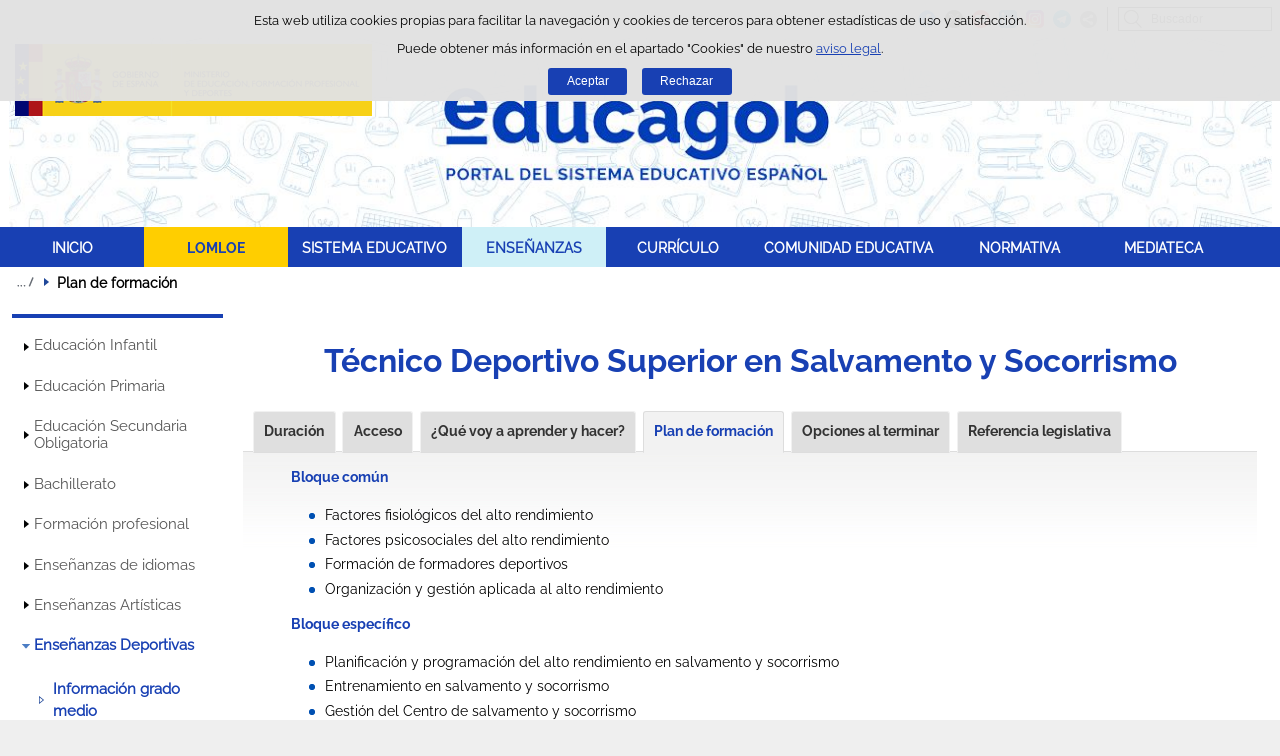

--- FILE ---
content_type: text/html;charset=UTF-8
request_url: https://educagob.educacionfpydeportes.gob.es/en/ensenanzas/deportivas/grado-superior/especialidades/salvamento-socorrismo/plan-de-formacion.html
body_size: 13110
content:

<!DOCTYPE html>
<html lang="en">
	<head>
		

		<script id="head-gtm-cod">
			var codigosGTM = ["GTM-5NGDFBR","GTM-52P6F34"];
						var publicInstance = true;
		</script>
		

		<title>Plan de formación -  | Ministerio de Educación, Formación Profesional y Deportes</title>

		<meta http-equiv="Content-Type" content="text/html; charset=UTF-8">
		<meta http-equiv="X-UA-Compatible" content="IE=edge" />
		
		<meta name="description" content="Plan de formación de los estudios de Técnico Deportivo Superior en Salvamento y Socorrismo">
		<meta name="keywords" content="plan, formación, técnico, deportivo, superior, salvamento, socorrismo, especialidades">
		<meta name="viewport" content="width=device-width, initial-scale=1.0">

		<!-- INICIO - Tarjetas de RRSS -->
		<meta property="og:type" content="website" />
		<meta property="og:title" content="Plan de formación" />
		<meta property="og:description" content="Plan de formación de los estudios de Técnico Deportivo Superior en Salvamento y Socorrismo" />
		<meta name="twitter:card" content="summary_large_image" />
		<!-- FIN - Tarjetas RRSS -->

		 	<script>var mag_edit_Mode = false;</script>

			<link rel="stylesheet" href="/en/.resources/templating/base/css/estructura~2025-12-12-09-05-52-000~cache.css" media="all" />
			<link rel="stylesheet" href="/en/.resources/templating/tipografias~2025-11-03-08-40-24-000~cache.css" media="all" />
			<link rel="stylesheet" href="/en/.resources/templating/base/css/contenido~2025-11-03-08-40-10-000~cache.css" media="all" />
			<link rel="stylesheet" href="/en/.resources/templating/base/css/colorbox~2025-11-03-08-40-10-000~cache.css" media="all" />
			<link rel="stylesheet" href="/en/.resources/templating/base/css/portada~2025-11-03-08-40-10-000~cache.css" media="all" />
			<link rel="stylesheet" href="/en/.resources/templating/base/css/jquery-ui.structure.min~2025-11-03-08-40-10-000~cache.css" media="all" />
			<link rel="stylesheet" href="/en/.resources/templating/base/css/jquery-ui.theme.min~2025-11-03-08-40-10-000~cache.css" media="all" />
			<link rel="stylesheet" href="/en/.resources/templating/base/css/jquery-ui.min~2025-11-03-08-40-10-000~cache.css" media="all" />

			<script src="/en/.resources/templating/base/js/jquery.min~2025-11-03-08-40-12-000~cache.js"></script>
			<script src="/en/.resources/templating/base/js/responsive~2025-12-12-09-05-52-000~cache.js"></script>
			<script src="/en/.resources/templating/base/js/jstarget~2025-11-03-08-40-12-000~cache.js"></script>
			<script src="/en/.resources/templating/base/js/jquery.colorbox~2025-11-03-08-40-12-000~cache.js"></script>
			<script src="/en/.resources/templating/base/js/jquery.slides.min~2025-11-03-08-40-12-000~cache.js"></script>
			<script src="/en/.resources/templating/base/js/slides~2025-11-03-08-40-12-000~cache.js"></script>
			<script src="/en/.resources/templating/base/js/datepicker~2025-11-03-08-40-12-000~cache.js"></script>
			<script src="/en/.resources/templating/base/js/jquery-ui.min~2025-11-03-08-40-12-000~cache.js"></script>
			<script src="/en/.resources/templating/base/js/forms~2025-11-03-08-40-12-000~cache.js"></script>
			<script src="/en/.resources/templating/base/js/lib~2025-11-03-08-40-12-000~cache.js"></script>
			<script src="/en/.resources/templating/base/js/js.cookie~2025-11-03-08-40-12-000~cache.js"></script>
			<script src="/en/.resources/templating/base/js/gestion-cookies~2025-11-03-08-40-12-000~cache.js"></script>
			<script src="/en/.resources/templating/base/js/csld~2025-11-03-08-40-12-000~cache.js"></script>
			<script src="/en/.resources/templating/base/js/videos~2025-11-03-08-40-12-000~cache.js"></script>
			<script src="/en/.resources/templating/base/js/educaptcha~2025-12-12-09-05-52-000~cache.js"></script>


		
			<!-- headAdicional Micrositios -->
			<link rel="stylesheet" href="/.resources/templating/micrositios/educagob/css/tema~2025-12-03-10-53-22-000~cache.css" media="all" />
			<link rel="stylesheet" href="/.resources/templating/micrositios/educagob/css/tema-print~2025-11-03-09-40-18-000~cache.css" media="print" />	
			<script async="async" src="https://insuit.net/i4tservice/insuit-app.js"></script>

		<!--[if lt IE 9]>
		<script>
			document.createElement("nav");
			document.createElement("header");
			document.createElement("footer");
		</script>
		<![endif]-->
	</head>
	<!--[if lte IE 7]><body class="ie7"><![endif]-->
	<!--[if lte IE 8]><body class="ie8"><![endif]-->
	<!--[if !IE]><!--><body><!--<![endif]-->

			<div class="alertaModal" role="alertdialog" aria-label="Política de cookies">
				<div class="msg cookies oculto">
					<p>Esta web utiliza cookies propias para facilitar la navegación y cookies de terceros para obtener estadísticas de uso y satisfacción.</p>
					<p>Puede obtener más información en el apartado "Cookies" de nuestro <a rel="external" href="/en/comunes/aviso-legal.html#cookies">aviso legal</a>.</p>
					<div>
						<button type="button" id="aceptaCookies" value="Aceptar">Aceptar</button>
						<button type="button" id="rechazaCookies" value="Aceptar">Rechazar</button>
					</div>
				</div>
			</div>
		<a href="#contenedor" class="skip-link" tabindex="1">Saltar al contenido</a>
		<div id="fondo"	>
			<header>







	
	

	
	  


				<div id="navegacion-opciones" class="fixed"><!-- Contenedor de la barra de opciones-->

					<div id="navegacion">
							<div id="menu-rwd">
								<a href="#" id="btnMenu">
									<span class="ns">Menú</span>
								</a>
								<div class="global">
									<div class="encabezado">
										<p class="menu-secundario">Menú</p>
										<span class="cerrar">Cerrar</span>
									</div>
									<nav>
<ul><li><a href="/en/inicio.html" >INICIO </a></li><li class="abierto"><a href="/en/lomloe/debate-ley-eeaa.html" >LOMLOE </a><ul><li><a href="/en/lomloe/debate-ley-eeaa.html" >Desarrollo de la Ley de Ense&ntilde;anzas Art&iacute;sticas </a></li><li><a href="/en/lomloe/ley.html" >Ley de Educaci&oacute;n </a></li><li><a href="/en/lomloe/claves-objetivo-enfoques.html" >Claves, objetivo y enfoques </a></li><li><a href="/en/lomloe/respuestas.html" >Respuestas a nuevas exigencias sociales </a></li><li><a href="/en/lomloe/principios-fines.html" >Principios y fines </a></li><li><a href="/en/lomloe/calendario-implantacion.html" >Calendario de implantaci&oacute;n </a></li><li class="abierto"><a href="/en/lomloe/principales-novedades.html" >Principales novedades </a><ul><li class="abierto"><a href="/en/lomloe/principales-novedades/ensenanzas.html" >Ense&ntilde;anzas </a><ul><li><a href="/en/lomloe/principales-novedades/ensenanzas/infantil.html" >Educaci&oacute;n infantil </a></li><li><a href="/en/lomloe/principales-novedades/ensenanzas/primaria.html" >Educaci&oacute;n primaria </a></li><li><a href="/en/lomloe/principales-novedades/ensenanzas/eso.html" >Educaci&oacute;n Secundaria Obligatoria </a></li><li><a href="/en/lomloe/principales-novedades/ensenanzas/bachillerato.html" >Bachillerato </a></li><li><a href="/en/lomloe/principales-novedades/ensenanzas/formacion-profesional.html" >Formaci&oacute;n profesional </a></li><li><a href="/en/lomloe/principales-novedades/ensenanzas/acceso-admision.html" >Acceso y admisi&oacute;n en la universidad </a></li><li><a href="/en/lomloe/principales-novedades/ensenanzas/artisticas.html" >Ense&ntilde;anzas art&iacute;sticas </a></li></ul></li><li><a href="/en/lomloe/principales-novedades/alumnado-necesidades-especiales.html" >Alumnado con necesidades educativas especiales </a></li><li><a href="/en/lomloe/principales-novedades/equidad-lucha-segregacion.html" >Equidad y lucha contra la segregaci&oacute;n </a></li><li class="abierto"><a href="/en/lomloe/principales-novedades/centros-docentes.html" >Centros docentes </a><ul><li><a href="/en/lomloe/principales-novedades/centros-docentes/autonomia.html" >Autonom&iacute;a, participaci&oacute;n y gobierno </a></li></ul></li><li><a href="/en/lomloe/principales-novedades/evaluacion-inspeccion.html" >Evaluaci&oacute;n e inspecci&oacute;n del sistema educativo </a></li><li><a href="/en/lomloe/principales-novedades/planes-compromisos.html" >Planes y compromisos </a></li></ul></li><li><a href="/en/lomloe/cambios-curriculo.html" >Cambios en el curr&iacute;culo </a></li></ul></li><li class="abierto"><a href="/en/sistema-educativo.html" >SISTEMA EDUCATIVO </a><ul><li><a href="/en/sistema-educativo/marco-legal.html" >Marco legal del sistema educativo </a></li><li><a href="/en/sistema-educativo/evaluacion.html" >Evaluaci&oacute;n del sistema educativo </a></li><li><a href="/en/sistema-educativo/inspeccion-sistema-educativo.html" >Inspecci&oacute;n del sistema educativo </a></li><li><a href="/en/sistema-educativo/becas-ayudas.html" >Becas y ayudas al estudio </a></li></ul></li><li class="abierto miga"><a href="/en/ensenanzas.html" >ENSE&Ntilde;ANZAS </a><ul><li class="abierto"><a href="/en/ensenanzas/infantil.html" >Educaci&oacute;n Infantil </a><ul><li><a href="/en/ensenanzas/infantil/informacion-general.html" >Informaci&oacute;n general </a></li><li><a href="/en/ensenanzas/infantil/becas.html" >Becas, ayudas y premios </a></li><li><a href="/en/ensenanzas/infantil/recursos-educativos.html" >Recursos educativos  </a></li></ul></li><li class="abierto"><a href="/en/ensenanzas/primaria.html" >Educaci&oacute;n Primaria </a><ul><li class="abierto"><a href="/en/ensenanzas/primaria/informacion-general.html" >Informaci&oacute;n general </a><ul><li><a href="/en/ensenanzas/primaria/informacion-general/objetivos.html" >Objetivos </a></li><li><a href="/en/ensenanzas/primaria/informacion-general/organizacion.html" >Organizaci&oacute;n </a></li><li><a href="/en/ensenanzas/primaria/informacion-general/acceso.html" >Acceso </a></li><li><a href="/en/ensenanzas/primaria/informacion-general/evaluacion-y-promocion.html" >Evaluaci&oacute;n y promoci&oacute;n </a></li><li><a href="/en/ensenanzas/primaria/informacion-general/opciones-al-terminar.html" >Opciones al terminar </a></li></ul></li><li><a href="/en/ensenanzas/primaria/donde-estudiar.html" >D&oacute;nde estudiar </a></li><li><a href="/en/ensenanzas/primaria/becas.html" >Becas, ayudas y premios </a></li><li><a href="/en/ensenanzas/primaria/recursos-educativos.html" >Recursos educativos  </a></li></ul></li><li class="abierto"><a href="/en/ensenanzas/secundaria.html" >Educaci&oacute;n Secundaria Obligatoria </a><ul><li class="abierto"><a href="/en/ensenanzas/secundaria/informacion-general.html" >Informaci&oacute;n general </a><ul><li><a href="/en/ensenanzas/secundaria/informacion-general/objetivos.html" >Objetivos </a></li><li><a href="/en/ensenanzas/secundaria/informacion-general/organizacion.html" >Organizaci&oacute;n </a></li><li><a href="/en/ensenanzas/secundaria/informacion-general/acceso.html" >Acceso </a></li><li><a href="/en/ensenanzas/secundaria/informacion-general/evaluacion-promocion-y-titulacion.html" >Evaluaci&oacute;n, promoci&oacute;n y titulaci&oacute;n </a></li><li><a href="/en/ensenanzas/secundaria/informacion-general/opciones-al-terminar.html" >Opciones al terminar </a></li></ul></li><li><a href="/en/ensenanzas/secundaria/donde-estudiar.html" >D&oacute;nde estudiar </a></li><li><a href="/en/ensenanzas/secundaria/becas.html" >Becas, ayudas y premios </a></li><li><a href="/en/ensenanzas/secundaria/gestion-titulos.html" >Gesti&oacute;n de t&iacute;tulos </a></li><li><a href="/en/ensenanzas/secundaria/recursos-educativos.html" >Recursos educativos  </a></li></ul></li><li class="abierto"><a href="/en/ensenanzas/bachillerato.html" >Bachillerato </a><ul><li><a href="/en/ensenanzas/bachillerato/informacion-general.html" >Informaci&oacute;n general </a></li><li><a href="/en/ensenanzas/bachillerato/donde-estudiar.html" >D&oacute;nde estudiar </a></li><li><a href="/en/ensenanzas/bachillerato/becas.html" >Becas, ayudas y premios </a></li><li class="abierto"><a href="/en/ensenanzas/bachillerato/gestion-titulos.html" >Gesti&oacute;n de t&iacute;tulos </a><ul><li><a href="/en/ensenanzas/bachillerato/gestion-titulos/equivalencias-efectos-laborales.html" >Equivalencias con el T&iacute;tulo de Bachiller </a></li></ul></li><li><a href="/en/ensenanzas/bachillerato/recursos-educativos.html" >Recursos educativos  </a></li></ul></li><li><a href="/en/ensenanzas/fp.html" >Formaci&oacute;n profesional </a></li><li class="abierto"><a href="/en/ensenanzas/idiomas.html" >Ense&ntilde;anzas de idiomas </a><ul><li><a href="/en/ensenanzas/idiomas/informacion-general.html" >Informaci&oacute;n general </a></li><li><a href="/en/ensenanzas/idiomas/donde-estudiar.html" >D&oacute;nde estudiar </a></li><li><a href="https://www.educacionfpydeportes.gob.es/servicios-al-ciudadano/catalogo/estudiantes/becas-ayudas/para-estudiar/idiomas.html" rel="external">Becas, ayudas y premios </a></li><li><a href="/en/ensenanzas/idiomas/certificacion.html" >Gesti&oacute;n de t&iacute;tulos </a></li><li><a href="/en/ensenanzas/idiomas/recursos-educativos.html" >Recursos educativos </a></li></ul></li><li><a href="/en/ensenanzas/artisticas-nuevo-lea.html" >Ense&ntilde;anzas Art&iacute;sticas </a></li><li class="abierto miga"><a href="/en/ensenanzas/deportivas.html" >Ense&ntilde;anzas Deportivas </a><ul><li class="abierto"><a href="/en/ensenanzas/deportivas/grado-medio.html" >Informaci&oacute;n grado medio </a><ul><li><a href="/en/ensenanzas/deportivas/grado-medio/objetivos.html" >Objetivos </a></li><li><a href="/en/ensenanzas/deportivas/grado-medio/organizacion.html" >Organizaci&oacute;n </a></li><li><a href="/en/ensenanzas/deportivas/grado-medio/requisitos-acceso.html" >Acceso </a></li><li class="abierto"><a href="/en/ensenanzas/deportivas/grado-medio/especialidades.html" >Especialidades </a><ul><li class="abierto"><a href="/en/ensenanzas/deportivas/grado-medio/especialidades/tecnico-deportivo-atletismo.html" >Atletismo </a><ul><li><a href="/en/ensenanzas/deportivas/grado-medio/especialidades/tecnico-deportivo-atletismo/primer-nivel.html" >Ciclo inicial </a></li><li><a href="/en/ensenanzas/deportivas/grado-medio/especialidades/tecnico-deportivo-atletismo/segundo-nivel.html" >Ciclo final </a></li><li><a href="/en/ensenanzas/deportivas/grado-medio/especialidades/tecnico-deportivo-atletismo/referencia-legislativa.html" >Referencia legislativa </a></li></ul></li><li class="abierto"><a href="/en/ensenanzas/deportivas/grado-medio/especialidades/tecnico-deportivo-baloncesto.html" >Baloncesto </a><ul><li><a href="/en/ensenanzas/deportivas/grado-medio/especialidades/tecnico-deportivo-baloncesto/primer-nivel.html" >Ciclo inicial </a></li><li><a href="/en/ensenanzas/deportivas/grado-medio/especialidades/tecnico-deportivo-baloncesto/segundo-nivel.html" >Ciclo final </a></li><li><a href="/en/ensenanzas/deportivas/grado-medio/especialidades/tecnico-deportivo-baloncesto/referencia-legislativa.html" >Referencia legislativa </a></li></ul></li><li class="abierto"><a href="/en/ensenanzas/deportivas/grado-medio/especialidades/tecnico-deportivo-balonmano.html" >Balonmano </a><ul><li><a href="/en/ensenanzas/deportivas/grado-medio/especialidades/tecnico-deportivo-balonmano/primer-nivel.html" >Ciclo inicial </a></li><li><a href="/en/ensenanzas/deportivas/grado-medio/especialidades/tecnico-deportivo-balonmano/segundo-nivel.html" >Ciclo final </a></li><li><a href="/en/ensenanzas/deportivas/grado-medio/especialidades/tecnico-deportivo-balonmano/referencia-legislativa.html" >Referencia legislativa </a></li></ul></li><li class="abierto"><a href="/en/ensenanzas/deportivas/grado-medio/especialidades/tecnico-deportivo-buceo.html" >T&eacute;cnico deportivo en Buceo deportivo con Escafandra aut&oacute;noma </a><ul><li><a href="/en/ensenanzas/deportivas/grado-medio/especialidades/tecnico-deportivo-buceo/duracion.html" >Duraci&oacute;n </a></li><li><a href="/en/ensenanzas/deportivas/grado-medio/especialidades/tecnico-deportivo-buceo/requisitos-acceso.html" >Acceso </a></li><li><a href="/en/ensenanzas/deportivas/grado-medio/especialidades/tecnico-deportivo-buceo/que-aprender.html" >&iquest;Qu&eacute; voy a aprender y a hacer?  </a></li><li><a href="/en/ensenanzas/deportivas/grado-medio/especialidades/tecnico-deportivo-buceo/plan-de-formacion.html" >Plan de formaci&oacute;n </a></li><li><a href="/en/ensenanzas/deportivas/grado-medio/especialidades/tecnico-deportivo-buceo/opciones-al-terminar.html" >Opciones al terminar </a></li><li><a href="/en/ensenanzas/deportivas/grado-medio/especialidades/tecnico-deportivo-buceo/referencia-legislativa.html" >Referencia legislativa </a></li></ul></li><li class="abierto"><a href="/en/ensenanzas/deportivas/grado-medio/especialidades/tecnico-deportivo-esgrima.html" >T&eacute;cnico deportivo en Esgrima </a><ul><li><a href="/en/ensenanzas/deportivas/grado-medio/especialidades/tecnico-deportivo-esgrima/duracion.html" >Duraci&oacute;n </a></li><li><a href="/en/ensenanzas/deportivas/grado-medio/especialidades/tecnico-deportivo-esgrima/requisitos-acceso.html" >Acceso </a></li><li><a href="/en/ensenanzas/deportivas/grado-medio/especialidades/tecnico-deportivo-esgrima/que-aprender.html" >&iquest;Qu&eacute; voy a aprender y a hacer? </a></li><li><a href="/en/ensenanzas/deportivas/grado-medio/especialidades/tecnico-deportivo-esgrima/plan-de-formacion.html" >Plan de formaci&oacute;n </a></li><li><a href="/en/ensenanzas/deportivas/grado-medio/especialidades/tecnico-deportivo-esgrima/opciones-al-terminar.html" >Opciones al terminar </a></li><li><a href="/en/ensenanzas/deportivas/grado-medio/especialidades/tecnico-deportivo-esgrima/referencia-legislativa.html" >Referencia legislativa </a></li></ul></li><li class="abierto"><a href="/en/ensenanzas/deportivas/grado-medio/especialidades/tecnico-deportivo-esqui-alpino.html" >Esqu&iacute; Alpino </a><ul><li><a href="/en/ensenanzas/deportivas/grado-medio/especialidades/tecnico-deportivo-esqui-alpino/primer-nivel.html" >Primer nivel </a></li><li><a href="/en/ensenanzas/deportivas/grado-medio/especialidades/tecnico-deportivo-esqui-alpino/segundo-nivel.html" >Segundo nivel </a></li><li><a href="/en/ensenanzas/deportivas/grado-medio/especialidades/tecnico-deportivo-esqui-alpino/referencia-legislativa.html" >Referencia legislativa </a></li></ul></li><li class="abierto"><a href="/en/ensenanzas/deportivas/grado-medio/especialidades/tecnico-deportivo-esqui-fondo.html" >Esqu&iacute; de fondo </a><ul><li><a href="/en/ensenanzas/deportivas/grado-medio/especialidades/tecnico-deportivo-esqui-fondo/primer-nivel.html" >Primer nivel </a></li><li><a href="/en/ensenanzas/deportivas/grado-medio/especialidades/tecnico-deportivo-esqui-fondo/segundo-nivel.html" >Segundo nivel </a></li><li><a href="/en/ensenanzas/deportivas/grado-medio/especialidades/tecnico-deportivo-esqui-fondo/referencia-legislativa.html" >Referencia legislativa </a></li></ul></li><li class="abierto"><a href="/en/ensenanzas/deportivas/grado-medio/especialidades/tecnico-deportivo-snowboard.html" >Snowboard </a><ul><li><a href="/en/ensenanzas/deportivas/grado-medio/especialidades/tecnico-deportivo-snowboard/primer-nivel.html" >Primer nivel </a></li><li><a href="/en/ensenanzas/deportivas/grado-medio/especialidades/tecnico-deportivo-snowboard/segundo-nivel.html" >Segundo nivel </a></li><li><a href="/en/ensenanzas/deportivas/grado-medio/especialidades/tecnico-deportivo-snowboard/referencia-legislativa.html" >Referencia legislativa </a></li></ul></li><li class="abierto"><a href="/en/ensenanzas/deportivas/grado-medio/especialidades/tecnico-deportivo-espeleologia.html" >T&eacute;cnico deportivo en Espeleolog&iacute;a </a><ul><li><a href="/en/ensenanzas/deportivas/grado-medio/especialidades/tecnico-deportivo-espeleologia/duracion.html" >Duraci&oacute;n </a></li><li><a href="/en/ensenanzas/deportivas/grado-medio/especialidades/tecnico-deportivo-espeleologia/requisitos-acceso.html" >Acceso </a></li><li><a href="/en/ensenanzas/deportivas/grado-medio/especialidades/tecnico-deportivo-espeleologia/que-aprender.html" >&iquest;Qu&eacute; voy a aprender y a hacer? </a></li><li><a href="/en/ensenanzas/deportivas/grado-medio/especialidades/tecnico-deportivo-espeleologia/plan-de-formacion.html" >Plan de formaci&oacute;n </a></li><li><a href="/en/ensenanzas/deportivas/grado-medio/especialidades/tecnico-deportivo-espeleologia/opciones-al-terminar.html" >Opciones al terminar </a></li><li><a href="/en/ensenanzas/deportivas/grado-medio/especialidades/tecnico-deportivo-espeleologia/referencia-legislativa.html" >Referencia legislativa </a></li></ul></li><li class="abierto"><a href="/en/ensenanzas/deportivas/grado-medio/especialidades/tecnico-deportivo-futbol.html" >F&uacute;tbol </a><ul><li><a href="/en/ensenanzas/deportivas/grado-medio/especialidades/tecnico-deportivo-futbol/primer-nivel.html" >Primer nivel </a></li><li><a href="/en/ensenanzas/deportivas/grado-medio/especialidades/tecnico-deportivo-futbol/segundo-nivel.html" >Segundo nivel </a></li><li><a href="/en/ensenanzas/deportivas/grado-medio/especialidades/tecnico-deportivo-futbol/referencia-legislativa.html" >Referencia legislativa </a></li></ul></li><li class="abierto"><a href="/en/ensenanzas/deportivas/grado-medio/especialidades/tecnico-deportivo-futbol-sala.html" >F&uacute;tbol Sala </a><ul><li><a href="/en/ensenanzas/deportivas/grado-medio/especialidades/tecnico-deportivo-futbol-sala/primer-nivel.html" >Primer nivel </a></li><li><a href="/en/ensenanzas/deportivas/grado-medio/especialidades/tecnico-deportivo-futbol-sala/segundo-nivel.html" >Segundo nivel </a></li><li><a href="/en/ensenanzas/deportivas/grado-medio/especialidades/tecnico-deportivo-futbol-sala/referencia-legislativa.html" >Referencia legislativa </a></li></ul></li><li class="abierto"><a href="/en/ensenanzas/deportivas/grado-medio/especialidades/tecnico-deportivo-hipica-salto.html" >T&eacute;cnico deportivo en las disciplinas H&iacute;picas de Salto, Doma y Concurso completo </a><ul><li><a href="/en/ensenanzas/deportivas/grado-medio/especialidades/tecnico-deportivo-hipica-salto/duracion.html" >Duraci&oacute;n </a></li><li><a href="/en/ensenanzas/deportivas/grado-medio/especialidades/tecnico-deportivo-hipica-salto/requisitos-acceso.html" >Acceso </a></li><li><a href="/en/ensenanzas/deportivas/grado-medio/especialidades/tecnico-deportivo-hipica-salto/que-aprender.html" >&iquest;Qu&eacute; voy a aprender y a hacer? </a></li><li><a href="/en/ensenanzas/deportivas/grado-medio/especialidades/tecnico-deportivo-hipica-salto/plan-de-formacion.html" >Plan de formaci&oacute;n </a></li><li><a href="/en/ensenanzas/deportivas/grado-medio/especialidades/tecnico-deportivo-hipica-salto/opciones-al-terminar.html" >Opciones al terminar </a></li><li><a href="/en/ensenanzas/deportivas/grado-medio/especialidades/tecnico-deportivo-hipica-salto/referencia-legislativa.html" >Referencia legislativa </a></li></ul></li><li class="abierto"><a href="/en/ensenanzas/deportivas/grado-medio/especialidades/tecnico-deportivo-hipica-resistencia.html" >T&eacute;cnico deportivo en las disciplinas H&iacute;picas de Resistencia, Orientaci&oacute;n y Turismo Ecuestre </a><ul><li><a href="/en/ensenanzas/deportivas/grado-medio/especialidades/tecnico-deportivo-hipica-resistencia/duracion.html" >Duraci&oacute;n </a></li><li><a href="/en/ensenanzas/deportivas/grado-medio/especialidades/tecnico-deportivo-hipica-resistencia/requisitos-acceso.html" >Acceso </a></li><li><a href="/en/ensenanzas/deportivas/grado-medio/especialidades/tecnico-deportivo-hipica-resistencia/que-aprender.html" >&iquest;Qu&eacute; voy a aprender y a hacer? </a></li><li><a href="/en/ensenanzas/deportivas/grado-medio/especialidades/tecnico-deportivo-hipica-resistencia/plan-de-formacion.html" >Plan de formaci&oacute;n </a></li><li><a href="/en/ensenanzas/deportivas/grado-medio/especialidades/tecnico-deportivo-hipica-resistencia/opciones-al-terminar.html" >Opciones al terminar </a></li><li><a href="/en/ensenanzas/deportivas/grado-medio/especialidades/tecnico-deportivo-hipica-resistencia/referencia-legislativa.html" >Referencia legislativa </a></li></ul></li><li class="abierto"><a href="/en/ensenanzas/deportivas/grado-medio/especialidades/tecnico-deportivo-judo.html" >T&eacute;cnico deportivo en Judo y Defensa Personal </a><ul><li><a href="/en/ensenanzas/deportivas/grado-medio/especialidades/tecnico-deportivo-judo/duracion.html" >Duraci&oacute;n </a></li><li><a href="/en/ensenanzas/deportivas/grado-medio/especialidades/tecnico-deportivo-judo/requisitos-acceso.html" >Acceso </a></li><li><a href="/en/ensenanzas/deportivas/grado-medio/especialidades/tecnico-deportivo-judo/que-aprender.html" >&iquest;Qu&eacute; voy a aprender y a hacer? </a></li><li><a href="/en/ensenanzas/deportivas/grado-medio/especialidades/tecnico-deportivo-judo/plan-de-formacion.html" >Plan de formaci&oacute;n </a></li><li><a href="/en/ensenanzas/deportivas/grado-medio/especialidades/tecnico-deportivo-judo/opciones-terminar.html" >Opciones al terminar </a></li><li><a href="/en/ensenanzas/deportivas/grado-medio/especialidades/tecnico-deportivo-judo/referencia-legislativa.html" >Referencia legislativa </a></li></ul></li><li class="abierto"><a href="/en/ensenanzas/deportivas/grado-medio/especialidades/tecnico-deportivo-barrancos.html" >Barrancos </a><ul><li><a href="/en/ensenanzas/deportivas/grado-medio/especialidades/tecnico-deportivo-barrancos/primer-nivel.html" >Ciclo inicial </a></li><li><a href="/en/ensenanzas/deportivas/grado-medio/especialidades/tecnico-deportivo-barrancos/segundo-nivel.html" >Ciclo final </a></li><li><a href="/en/ensenanzas/deportivas/grado-medio/especialidades/tecnico-deportivo-barrancos/referencia-legislativa.html" >Referencia legislativa </a></li></ul></li><li class="abierto"><a href="/en/ensenanzas/deportivas/grado-medio/especialidades/tecnico-deportivo-escalada.html" >Escalada </a><ul><li><a href="/en/ensenanzas/deportivas/grado-medio/especialidades/tecnico-deportivo-escalada/primer-nivel.html" >Ciclo inicial </a></li><li><a href="/en/ensenanzas/deportivas/grado-medio/especialidades/tecnico-deportivo-escalada/segundo-nivel.html" >Ciclo final </a></li><li><a href="/en/ensenanzas/deportivas/grado-medio/especialidades/tecnico-deportivo-escalada/referencia-legislativa.html" >Referencia legislativa </a></li></ul></li><li class="abierto"><a href="/en/ensenanzas/deportivas/grado-medio/especialidades/tecnico-deportivo-media-montana.html" >Media Monta&ntilde;a </a><ul><li><a href="/en/ensenanzas/deportivas/grado-medio/especialidades/tecnico-deportivo-media-montana/primer-nivel.html" >Ciclo inicial </a></li><li><a href="/en/ensenanzas/deportivas/grado-medio/especialidades/tecnico-deportivo-media-montana/segundo-nivel.html" >Ciclo final </a></li><li><a href="/en/ensenanzas/deportivas/grado-medio/especialidades/tecnico-deportivo-media-montana/referencia-legislativa.html" >Referencia legislativa </a></li></ul></li><li class="abierto"><a href="/en/ensenanzas/deportivas/grado-medio/especialidades/tecnico-deportivo-salvamento-socorrismo.html" >T&eacute;cnico deportivo en Salvamento y Socorrismo </a><ul><li><a href="/en/ensenanzas/deportivas/grado-medio/especialidades/tecnico-deportivo-salvamento-socorrismo/duracion.html" >Duraci&oacute;n </a></li><li><a href="/en/ensenanzas/deportivas/grado-medio/especialidades/tecnico-deportivo-salvamento-socorrismo/requisitos-acceso.html" >Acceso </a></li><li><a href="/en/ensenanzas/deportivas/grado-medio/especialidades/tecnico-deportivo-salvamento-socorrismo/que-aprender.html" >&iquest;Qu&eacute; voy a aprender y a hacer? </a></li><li><a href="/en/ensenanzas/deportivas/grado-medio/especialidades/tecnico-deportivo-salvamento-socorrismo/plan-de-formacion.html" >Plan de formaci&oacute;n </a></li><li><a href="/en/ensenanzas/deportivas/grado-medio/especialidades/tecnico-deportivo-salvamento-socorrismo/opciones-al-terminar.html" >Opciones al terminar </a></li><li><a href="/en/ensenanzas/deportivas/grado-medio/especialidades/tecnico-deportivo-salvamento-socorrismo/referencia-legislativa.html" >Referencia legislativa </a></li></ul></li><li class="abierto"><a href="/en/ensenanzas/deportivas/grado-medio/especialidades/tecnico-deportivo-piraguismo-abravas.html" >T&eacute;cnico deportivo en Pirag&uuml;ismo de Aguas Bravas  </a><ul><li><a href="/en/ensenanzas/deportivas/grado-medio/especialidades/tecnico-deportivo-piraguismo-abravas/duracion.html" >Duraci&oacute;n </a></li><li><a href="/en/ensenanzas/deportivas/grado-medio/especialidades/tecnico-deportivo-piraguismo-abravas/requisitos-acceso.html" >Acceso </a></li><li><a href="/en/ensenanzas/deportivas/grado-medio/especialidades/tecnico-deportivo-piraguismo-abravas/que-aprender.html" >&iquest;Qu&eacute; voy a aprender y a hacer? </a></li><li><a href="/en/ensenanzas/deportivas/grado-medio/especialidades/tecnico-deportivo-piraguismo-abravas/plan-de-formacion.html" >Plan de formaci&oacute;n </a></li><li><a href="/en/ensenanzas/deportivas/grado-medio/especialidades/tecnico-deportivo-piraguismo-abravas/opciones-al-terminar.html" >Opciones al terminar </a></li><li><a href="/en/ensenanzas/deportivas/grado-medio/especialidades/tecnico-deportivo-piraguismo-abravas/referencia-legislativa.html" >Referencia legislativa </a></li></ul></li><li class="abierto"><a href="/en/ensenanzas/deportivas/grado-medio/especialidades/tecnico-deportivo-piraguismo-atranquilas.html" >T&eacute;cnico deportivo en Pirag&uuml;ismo de Aguas Tranquilas </a><ul><li><a href="/en/ensenanzas/deportivas/grado-medio/especialidades/tecnico-deportivo-piraguismo-atranquilas/duracion.html" >Duraci&oacute;n </a></li><li><a href="/en/ensenanzas/deportivas/grado-medio/especialidades/tecnico-deportivo-piraguismo-atranquilas/requisitos-acceso.html" >Acceso </a></li><li><a href="/en/ensenanzas/deportivas/grado-medio/especialidades/tecnico-deportivo-piraguismo-atranquilas/que-aprender.html" >&iquest;Qu&eacute; voy a aprender y a hacer? </a></li><li><a href="/en/ensenanzas/deportivas/grado-medio/especialidades/tecnico-deportivo-piraguismo-atranquilas/plan-de-formacion.html" >Plan de formaci&oacute;n </a></li><li><a href="/en/ensenanzas/deportivas/grado-medio/especialidades/tecnico-deportivo-piraguismo-atranquilas/opciones-al-terminar.html" >Opciones al terminar </a></li><li><a href="/en/ensenanzas/deportivas/grado-medio/especialidades/tecnico-deportivo-piraguismo-atranquilas/referencia-legislativa.html" >Referencia legislativa </a></li></ul></li><li class="abierto"><a href="/en/ensenanzas/deportivas/grado-medio/especialidades/tecnico-deportivo-piraguismo-recreativo-guia.html" >T&eacute;cnico deportivo en Pirag&uuml;ismo Recreativo Gu&iacute;a en Aguas Bravas  </a><ul><li><a href="/en/ensenanzas/deportivas/grado-medio/especialidades/tecnico-deportivo-piraguismo-recreativo-guia/duracion.html" >Duraci&oacute;n </a></li><li><a href="/en/ensenanzas/deportivas/grado-medio/especialidades/tecnico-deportivo-piraguismo-recreativo-guia/requisitos-acceso.html" >Acceso </a></li><li><a href="/en/ensenanzas/deportivas/grado-medio/especialidades/tecnico-deportivo-piraguismo-recreativo-guia/que-aprender.html" >&iquest;Qu&eacute; voy a aprender y a hacer? </a></li><li><a href="/en/ensenanzas/deportivas/grado-medio/especialidades/tecnico-deportivo-piraguismo-recreativo-guia/plan-de-formacion.html" >Plan de formaci&oacute;n </a></li><li><a href="/en/ensenanzas/deportivas/grado-medio/especialidades/tecnico-deportivo-piraguismo-recreativo-guia/opciones-al-terminar.html" >Opciones al terminar </a></li><li><a href="/en/ensenanzas/deportivas/grado-medio/especialidades/tecnico-deportivo-piraguismo-recreativo-guia/referencia-legislativa.html" >Referencia legislativa </a></li></ul></li><li class="abierto"><a href="/en/ensenanzas/deportivas/grado-medio/especialidades/tecnico-deportivo-vela-fijo.html" >T&eacute;cnico deportivo en Vela con Aparejo Fijo </a><ul><li><a href="/en/ensenanzas/deportivas/grado-medio/especialidades/tecnico-deportivo-vela-fijo/duracion.html" >Duraci&oacute;n </a></li><li><a href="/en/ensenanzas/deportivas/grado-medio/especialidades/tecnico-deportivo-vela-fijo/requisitos-acceso.html" >Acceso </a></li><li><a href="/en/ensenanzas/deportivas/grado-medio/especialidades/tecnico-deportivo-vela-fijo/que-aprender.html" >&iquest;Qu&eacute; voy a aprender y a hacer? </a></li><li><a href="/en/ensenanzas/deportivas/grado-medio/especialidades/tecnico-deportivo-vela-fijo/plan-de-formacion.html" >Plan de formaci&oacute;n </a></li><li><a href="/en/ensenanzas/deportivas/grado-medio/especialidades/tecnico-deportivo-vela-fijo/opciones-al-terminar.html" >Opciones al terminar </a></li><li><a href="/en/ensenanzas/deportivas/grado-medio/especialidades/tecnico-deportivo-vela-fijo/referencia-legislativa.html" >Referencia legislativa </a></li></ul></li><li class="abierto"><a href="/en/ensenanzas/deportivas/grado-medio/especialidades/tecnico-deportivo-vela-libre.html" >T&eacute;cnico deportivo en Vela con Aparejo Libre </a><ul><li><a href="/en/ensenanzas/deportivas/grado-medio/especialidades/tecnico-deportivo-vela-libre/duracion.html" >Duraci&oacute;n </a></li><li><a href="/en/ensenanzas/deportivas/grado-medio/especialidades/tecnico-deportivo-vela-libre/requisitos-acceso.html" >Acceso </a></li><li><a href="/en/ensenanzas/deportivas/grado-medio/especialidades/tecnico-deportivo-vela-libre/que-aprender.html" >&iquest;Qu&eacute; voy a aprender y a hacer? </a></li><li><a href="/en/ensenanzas/deportivas/grado-medio/especialidades/tecnico-deportivo-vela-libre/plan-de-formacion.html" >Plan de formaci&oacute;n </a></li><li><a href="/en/ensenanzas/deportivas/grado-medio/especialidades/tecnico-deportivo-vela-libre/opciones-al-terminar.html" >Opciones al terminar </a></li><li><a href="/en/ensenanzas/deportivas/grado-medio/especialidades/tecnico-deportivo-vela-libre/referencia-legislativa.html" >Referencia legislativa </a></li></ul></li></ul></li><li><a href="/en/ensenanzas/deportivas/grado-medio/evaluacion-promocion.html" >Evaluaci&oacute;n </a></li><li><a href="/en/ensenanzas/deportivas/grado-medio/opciones-al-terminar.html" >Opciones al terminar </a></li></ul></li><li class="abierto miga"><a href="/en/ensenanzas/deportivas/grado-superior.html" >Informaci&oacute;n grado superior </a><ul><li><a href="/en/ensenanzas/deportivas/grado-superior/objetivos.html" >Objetivos </a></li><li><a href="/en/ensenanzas/deportivas/grado-superior/organizacion.html" >Organizaci&oacute;n </a></li><li><a href="/en/ensenanzas/deportivas/grado-superior/requisitos-acceso.html" >Acceso </a></li><li class="abierto miga"><a href="/en/ensenanzas/deportivas/grado-superior/especialidades.html" >Especialidades </a><ul><li class="abierto"><a href="/en/ensenanzas/deportivas/grado-superior/especialidades/atletismo.html" >Atletismo </a><ul><li><a href="/en/ensenanzas/deportivas/grado-superior/especialidades/atletismo/objetivos.html" >Objetivos </a></li><li><a href="/en/ensenanzas/deportivas/grado-superior/especialidades/atletismo/plan-de-formacion.html" >Plan de formaci&oacute;n </a></li><li><a href="/en/ensenanzas/deportivas/grado-superior/especialidades/atletismo/opciones-al-terminar.html" >Opciones al terminar </a></li><li><a href="/en/ensenanzas/deportivas/grado-superior/especialidades/atletismo/referencia-legislativa.html" >Referencia legislativa </a></li></ul></li><li class="abierto"><a href="/en/ensenanzas/deportivas/grado-superior/especialidades/baloncesto.html" >Baloncesto </a><ul><li><a href="/en/ensenanzas/deportivas/grado-superior/especialidades/baloncesto/objetivos.html" >Objetivos </a></li><li><a href="/en/ensenanzas/deportivas/grado-superior/especialidades/baloncesto/plan-formacion.html" >Plan de formaci&oacute;n </a></li><li><a href="/en/ensenanzas/deportivas/grado-superior/especialidades/baloncesto/opciones-al-terminar.html" >Opciones al terminar </a></li><li><a href="/en/ensenanzas/deportivas/grado-superior/especialidades/baloncesto/referencia-legislativa.html" >Referencia legislativa </a></li></ul></li><li class="abierto"><a href="/en/ensenanzas/deportivas/grado-superior/especialidades/balonmano.html" >Balonmano </a><ul><li><a href="/en/ensenanzas/deportivas/grado-superior/especialidades/balonmano/objetivos.html" >Objetivos </a></li><li><a href="/en/ensenanzas/deportivas/grado-superior/especialidades/balonmano/plan-de-formacion.html" >Plan de formaci&oacute;n </a></li><li><a href="/en/ensenanzas/deportivas/grado-superior/especialidades/balonmano/opciones-al-terminar.html" >Opciones al terminar </a></li><li><a href="/en/ensenanzas/deportivas/grado-superior/especialidades/balonmano/referencia-legislativa.html" >Referencia legislativa </a></li></ul></li><li class="abierto"><a href="/en/ensenanzas/deportivas/grado-superior/especialidades/esqui-alpino.html" >Esqu&iacute; Alpino </a><ul><li><a href="/en/ensenanzas/deportivas/grado-superior/especialidades/esqui-alpino/objetivos.html" >Objetivos </a></li><li><a href="/en/ensenanzas/deportivas/grado-superior/especialidades/esqui-alpino/plan-de-formacion.html" >Plan de formaci&oacute;n </a></li><li><a href="/en/ensenanzas/deportivas/grado-superior/especialidades/esqui-alpino/opciones-al-terminar.html" >Opciones al terminar </a></li><li><a href="/en/ensenanzas/deportivas/grado-superior/especialidades/esqui-alpino/referencia-legislativa.html" >Referencia legislativa </a></li></ul></li><li class="abierto"><a href="/en/ensenanzas/deportivas/grado-superior/especialidades/esqui-fondo.html" >Esqu&iacute; de Fondo </a><ul><li><a href="/en/ensenanzas/deportivas/grado-superior/especialidades/esqui-fondo/objetivos.html" >Objetivos </a></li><li><a href="/en/ensenanzas/deportivas/grado-superior/especialidades/esqui-fondo/plan-de-formacion.html" >Plan de formaci&oacute;n </a></li><li><a href="/en/ensenanzas/deportivas/grado-superior/especialidades/esqui-fondo/opciones-al-terminar.html" >Opciones al terminar </a></li><li><a href="/en/ensenanzas/deportivas/grado-superior/especialidades/esqui-fondo/referencia-legislativa.html" >Referencia legislativa </a></li></ul></li><li class="abierto"><a href="/en/ensenanzas/deportivas/grado-superior/especialidades/esqui-montana.html" >Esqu&iacute; de Monta&ntilde;a </a><ul><li><a href="/en/ensenanzas/deportivas/grado-superior/especialidades/esqui-montana/objetivos.html" >Objetivos </a></li><li><a href="/en/ensenanzas/deportivas/grado-superior/especialidades/esqui-montana/plan-de-formacion.html" >Plan de formaci&oacute;n </a></li><li><a href="/en/ensenanzas/deportivas/grado-superior/especialidades/esqui-montana/opciones-al-terminar.html" >Opciones al terminar </a></li><li><a href="/en/ensenanzas/deportivas/grado-superior/especialidades/esqui-montana/referencia-legislativa.html" >Referencia legislativa </a></li></ul></li><li class="abierto"><a href="/en/ensenanzas/deportivas/grado-superior/especialidades/esqui-snowboard.html" >Snowboard </a><ul><li><a href="/en/ensenanzas/deportivas/grado-superior/especialidades/esqui-snowboard/objetivos.html" >Objetivos </a></li><li><a href="/en/ensenanzas/deportivas/grado-superior/especialidades/esqui-snowboard/plan-formacion.html" >Plan de formaci&oacute;n </a></li><li><a href="/en/ensenanzas/deportivas/grado-superior/especialidades/esqui-snowboard/opciones-al-terminar.html" >Opciones al terminar </a></li><li><a href="/en/ensenanzas/deportivas/grado-superior/especialidades/esqui-snowboard/referencia-legislativa.html" >Referencia legislativa </a></li></ul></li><li class="abierto"><a href="/en/ensenanzas/deportivas/grado-superior/especialidades/esgrima.html" >T&eacute;cnico deportivo superior en Esgrima </a><ul><li><a href="/en/ensenanzas/deportivas/grado-superior/especialidades/esgrima/duracion.html" >Duraci&oacute;n </a></li><li><a href="/en/ensenanzas/deportivas/grado-superior/especialidades/esgrima/requisitos-de-acceso.html" >Acceso </a></li><li><a href="/en/ensenanzas/deportivas/grado-superior/especialidades/esgrima/que-aprender.html" >&iquest;Qu&eacute; voy a aprender y hacer? </a></li><li><a href="/en/ensenanzas/deportivas/grado-superior/especialidades/esgrima/plan-de-formacion.html" >Plan de formaci&oacute;n </a></li><li><a href="/en/ensenanzas/deportivas/grado-superior/especialidades/esgrima/opciones-al-terminar.html" >Opciones al terminar </a></li><li><a href="/en/ensenanzas/deportivas/grado-superior/especialidades/esgrima/referencia-legislativa.html" >Referencia legislativa </a></li></ul></li><li class="abierto"><a href="/en/ensenanzas/deportivas/grado-superior/especialidades/futbol.html" >F&uacute;tbol </a><ul><li><a href="/en/ensenanzas/deportivas/grado-superior/especialidades/futbol/objetivos.html" >Objetivos </a></li><li><a href="/en/ensenanzas/deportivas/grado-superior/especialidades/futbol/plan-de-formacion.html" >Plan de formaci&oacute;n </a></li><li><a href="/en/ensenanzas/deportivas/grado-superior/especialidades/futbol/opciones-al-terminar.html" >Opciones al terminar </a></li><li><a href="/en/ensenanzas/deportivas/grado-superior/especialidades/futbol/referencia-legislativa.html" >Referencia legislativa </a></li></ul></li><li class="abierto"><a href="/en/ensenanzas/deportivas/grado-superior/especialidades/futbol-sala.html" >F&uacute;tbol Sala </a><ul><li><a href="/en/ensenanzas/deportivas/grado-superior/especialidades/futbol-sala/objetivos.html" >Objetivos </a></li><li><a href="/en/ensenanzas/deportivas/grado-superior/especialidades/futbol-sala/plan-de-formacion.html" >Plan de formaci&oacute;n </a></li><li><a href="/en/ensenanzas/deportivas/grado-superior/especialidades/futbol-sala/opciones-al-terminar.html" >Opciones al terminar </a></li><li><a href="/en/ensenanzas/deportivas/grado-superior/especialidades/futbol-sala/referencia-legislativa.html" >Referencia legislativa </a></li></ul></li><li class="abierto"><a href="/en/ensenanzas/deportivas/grado-superior/especialidades/hipica.html" >T&eacute;cnico deportivo Superior en H&iacute;pica </a><ul><li><a href="/en/ensenanzas/deportivas/grado-superior/especialidades/hipica/duracion.html" >Duraci&oacute;n </a></li><li><a href="/en/ensenanzas/deportivas/grado-superior/especialidades/hipica/requisitos-de-acceso.html" >Acceso </a></li><li><a href="/en/ensenanzas/deportivas/grado-superior/especialidades/hipica/que-aprender.html" >&iquest;Qu&eacute; voy a aprender y hacer? </a></li><li><a href="/en/ensenanzas/deportivas/grado-superior/especialidades/hipica/plan-de-formacion.html" >Plan de formaci&oacute;n </a></li><li><a href="/en/ensenanzas/deportivas/grado-superior/especialidades/hipica/opciones-al-terminar.html" >Opciones al terminar </a></li><li><a href="/en/ensenanzas/deportivas/grado-superior/especialidades/hipica/referencia-legislativa.html" >Referencia legislativa </a></li></ul></li><li class="abierto"><a href="/en/ensenanzas/deportivas/grado-superior/especialidades/judo.html" >T&eacute;cnico deportivo Superior en Judo y Defensa Personal </a><ul><li><a href="/en/ensenanzas/deportivas/grado-superior/especialidades/judo/duracion.html" >Duraci&oacute;n </a></li><li><a href="/en/ensenanzas/deportivas/grado-superior/especialidades/judo/requisitos-acceso.html" >Acceso </a></li><li><a href="/en/ensenanzas/deportivas/grado-superior/especialidades/judo/que-aprender.html" >&iquest;Qu&eacute; voy a aprender y hacer? </a></li><li><a href="/en/ensenanzas/deportivas/grado-superior/especialidades/judo/plan-formacion.html" >Plan de formaci&oacute;n </a></li><li><a href="/en/ensenanzas/deportivas/grado-superior/especialidades/judo/opciones-al-terminar.html" >Opciones al terminar </a></li><li><a href="/en/ensenanzas/deportivas/grado-superior/especialidades/judo/referencia-legislativa.html" >Referencia legislativa </a></li></ul></li><li class="abierto"><a href="/en/ensenanzas/deportivas/grado-superior/especialidades/alta-montana.html" >Alta Monta&ntilde;a </a><ul><li><a href="/en/ensenanzas/deportivas/grado-superior/especialidades/alta-montana/objetivos.html" >Objetivos </a></li><li><a href="/en/ensenanzas/deportivas/grado-superior/especialidades/alta-montana/plan-de-formacion.html" >Plan de formaci&oacute;n </a></li><li><a href="/en/ensenanzas/deportivas/grado-superior/especialidades/alta-montana/opciones-al-terminar.html" >Opciones al terminar </a></li><li><a href="/en/ensenanzas/deportivas/grado-superior/especialidades/alta-montana/referencia-legislativa.html" >Referencia legislativa </a></li></ul></li><li class="abierto"><a href="/en/ensenanzas/deportivas/grado-superior/especialidades/escalada.html" >Escalada </a><ul><li><a href="/en/ensenanzas/deportivas/grado-superior/especialidades/escalada/objetivos.html" >Objetivos </a></li><li><a href="/en/ensenanzas/deportivas/grado-superior/especialidades/escalada/plan-de-formacion.html" >Plan de formaci&oacute;n </a></li><li><a href="/en/ensenanzas/deportivas/grado-superior/especialidades/escalada/opciones-al-terminar.html" >Opciones al terminar </a></li><li><a href="/en/ensenanzas/deportivas/grado-superior/especialidades/escalada/referencia-legislativa.html" >Referencia legislativa </a></li></ul></li><li class="abierto"><a href="/en/ensenanzas/deportivas/grado-superior/especialidades/piraguismo-abravas.html" >T&eacute;cnico deportivo superior en Pirag&uuml;ismo de Aguas Bravas </a><ul><li><a href="/en/ensenanzas/deportivas/grado-superior/especialidades/piraguismo-abravas/duracion.html" >Duraci&oacute;n </a></li><li><a href="/en/ensenanzas/deportivas/grado-superior/especialidades/piraguismo-abravas/requisitos-de-acceso.html" >Acceso </a></li><li><a href="/en/ensenanzas/deportivas/grado-superior/especialidades/piraguismo-abravas/que-aprender.html" >&iquest;Qu&eacute; voy a aprender y hacer? </a></li><li><a href="/en/ensenanzas/deportivas/grado-superior/especialidades/piraguismo-abravas/plan-de-formacion.html" >Plan de formaci&oacute;n </a></li><li><a href="/en/ensenanzas/deportivas/grado-superior/especialidades/piraguismo-abravas/opciones-al-terminar.html" >Opciones al terminar </a></li><li><a href="/en/ensenanzas/deportivas/grado-superior/especialidades/piraguismo-abravas/referencia-legislativa.html" >Referencia legislativa </a></li></ul></li><li class="abierto"><a href="/en/ensenanzas/deportivas/grado-superior/especialidades/piraguismo-atranquilas.html" >T&eacute;cnico deportivo superior en Pirag&uuml;ismo de Aguas Tranquilas </a><ul><li><a href="/en/ensenanzas/deportivas/grado-superior/especialidades/piraguismo-atranquilas/duracion.html" >Duraci&oacute;n </a></li><li><a href="/en/ensenanzas/deportivas/grado-superior/especialidades/piraguismo-atranquilas/requisitos-de-acceso.html" >Acceso </a></li><li><a href="/en/ensenanzas/deportivas/grado-superior/especialidades/piraguismo-atranquilas/que-aprender.html" >&iquest;Qu&eacute; voy a aprender y hacer? </a></li><li><a href="/en/ensenanzas/deportivas/grado-superior/especialidades/piraguismo-atranquilas/plan-de-formacion.html" >Plan de formaci&oacute;n </a></li><li><a href="/en/ensenanzas/deportivas/grado-superior/especialidades/piraguismo-atranquilas/opciones-al-terminar.html" >Opciones al terminar </a></li><li><a href="/en/ensenanzas/deportivas/grado-superior/especialidades/piraguismo-atranquilas/referencia-legislativa.html" >Referencia legislativa </a></li></ul></li><li class="abierto miga"><a href="/en/ensenanzas/deportivas/grado-superior/especialidades/salvamento-socorrismo.html" >T&eacute;cnico Deportivo Superior en Salvamento y socorrismo. </a><ul><li><a href="/en/ensenanzas/deportivas/grado-superior/especialidades/salvamento-socorrismo/duracion.html" >Duraci&oacute;n </a></li><li><a href="/en/ensenanzas/deportivas/grado-superior/especialidades/salvamento-socorrismo/requisitos-de-acceso.html" >Acceso </a></li><li><a href="/en/ensenanzas/deportivas/grado-superior/especialidades/salvamento-socorrismo/que-aprender.html" >&iquest;Qu&eacute; voy a aprender y hacer? </a></li><li class="seleccionado"><a href="/en/ensenanzas/deportivas/grado-superior/especialidades/salvamento-socorrismo/plan-de-formacion.html" >Plan de formaci&oacute;n </a></li><li><a href="/en/ensenanzas/deportivas/grado-superior/especialidades/salvamento-socorrismo/opciones-al-terminar.html" >Opciones al terminar </a></li><li><a href="/en/ensenanzas/deportivas/grado-superior/especialidades/salvamento-socorrismo/referencia-legislativa.html" >Referencia legislativa </a></li></ul></li><li class="abierto"><a href="/en/ensenanzas/deportivas/grado-superior/especialidades/vela-aparejo-libre.html" >T&eacute;cnico Deportivo Superior en Vela con Aparejo Libre </a><ul><li><a href="/en/ensenanzas/deportivas/grado-superior/especialidades/vela-aparejo-libre/duracion.html" >Duraci&oacute;n </a></li><li><a href="/en/ensenanzas/deportivas/grado-superior/especialidades/vela-aparejo-libre/requisitos-acceso.html" >Requisitos de acceso </a></li><li><a href="/en/ensenanzas/deportivas/grado-superior/especialidades/vela-aparejo-libre/que-aprender.html" >&iquest;Qu&eacute; voy a aprender y hacer? </a></li><li><a href="/en/ensenanzas/deportivas/grado-superior/especialidades/vela-aparejo-libre/plan-de-formacion.html" >Plan de formaci&oacute;n </a></li><li><a href="/en/ensenanzas/deportivas/grado-superior/especialidades/vela-aparejo-libre/opciones-al-terminar.html" >Opciones al terminar </a></li><li><a href="/en/ensenanzas/deportivas/grado-superior/especialidades/vela-aparejo-libre/referencia-legislativa.html" >Referencia legislativa </a></li></ul></li></ul></li><li><a href="/en/ensenanzas/deportivas/grado-superior/evaluacion-promocion.html" >Evaluaci&oacute;n y promoci&oacute;n </a></li><li><a href="/en/ensenanzas/deportivas/grado-superior/opciones-al-terminar.html" >Opciones al terminar </a></li></ul></li><li><a href="/en/ensenanzas/deportivas/donde-estudiar.html" >D&oacute;nde estudiar </a></li><li><a href="/en/ensenanzas/deportivas/becas.html" >Becas, ayudas y premios </a></li><li><a href="/en/ensenanzas/deportivas/gestion-titulos.html" >Gesti&oacute;n de t&iacute;tulos </a></li><li><a href="/en/ensenanzas/deportivas/recursos-educativos.html" >Recursos educativos </a></li></ul></li><li><a href="https://www.universidades.gob.es/donde-estudiar/" rel="external">Ense&ntilde;anza universitaria </a></li><li class="abierto"><a href="/en/ensenanzas/personas-adultas.html" >Ense&ntilde;anza de personas adultas </a><ul><li class="abierto"><a href="/en/ensenanzas/personas-adultas/informacion-general.html" >Informaci&oacute;n general </a><ul><li><a href="/en/ensenanzas/personas-adultas/informacion-general/objetivos.html" >Objetivos </a></li><li><a href="/en/ensenanzas/personas-adultas/informacion-general/organizacion.html" >Organizaci&oacute;n </a></li><li><a href="/en/ensenanzas/personas-adultas/informacion-general/aula-mentor.html" >Aula Mentor </a></li></ul></li><li><a href="/en/ensenanzas/personas-adultas/becas1.html" >Becas y ayudas </a></li></ul></li></ul></li><li class="abierto"><a href="/en/curriculo.html" >CURR&Iacute;CULO </a><ul><li class="abierto"><a href="/en/curriculo/curriculo-lomloe.html" >Curr&iacute;culo LOMLOE </a><ul><li><a href="/en/curriculo/curriculo-lomloe/definiciones.html" >Definiciones </a></li><li class="abierto"><a href="/en/curriculo/curriculo-lomloe/menu-curriculos-basicos.html" >Curr&iacute;culos b&aacute;sicos por ense&ntilde;anzas </a><ul><li class="abierto"><a href="/en/curriculo/curriculo-lomloe/menu-curriculos-basicos/ed-infantil.html" >Educaci&oacute;n Infantil </a><ul><li><a href="/en/curriculo/curriculo-lomloe/menu-curriculos-basicos/ed-infantil/fines-principios-objetivos.html" >Fines, principios generales, principios pedag&oacute;gicos y objetivos </a></li><li class="abierto"><a href="/en/curriculo/curriculo-lomloe/menu-curriculos-basicos/ed-infantil/competencias-clave.html" >Competencias clave </a><ul><li><a href="/en/curriculo/curriculo-lomloe/menu-curriculos-basicos/ed-infantil/competencias-clave/ling.html" >Competencia en comunicaci&oacute;n ling&uuml;&iacute;stica </a></li><li><a href="/en/curriculo/curriculo-lomloe/menu-curriculos-basicos/ed-infantil/competencias-clave/plurilingue.html" >Competencia pluriling&uuml;e </a></li><li><a href="/en/curriculo/curriculo-lomloe/menu-curriculos-basicos/ed-infantil/competencias-clave/mat-ciencia-tec.html" >Competencia matem&aacute;tica y en ciencia, tecnolog&iacute;a e ingenier&iacute;a </a></li><li><a href="/en/curriculo/curriculo-lomloe/menu-curriculos-basicos/ed-infantil/competencias-clave/digital.html" >Competencia digital </a></li><li><a href="/en/curriculo/curriculo-lomloe/menu-curriculos-basicos/ed-infantil/competencias-clave/personal-social.html" >Competencia personal, social y de aprender a aprender </a></li><li><a href="/en/curriculo/curriculo-lomloe/menu-curriculos-basicos/ed-infantil/competencias-clave/ciudadana.html" >Competencia ciudadana </a></li><li><a href="/en/curriculo/curriculo-lomloe/menu-curriculos-basicos/ed-infantil/competencias-clave/emprendedora.html" >Competencia emprendedora </a></li><li><a href="/en/curriculo/curriculo-lomloe/menu-curriculos-basicos/ed-infantil/competencias-clave/conciencia-expresion-culturales.html" >Competencia en conciencia y expresi&oacute;n culturales </a></li></ul></li><li class="abierto"><a href="/en/curriculo/curriculo-lomloe/menu-curriculos-basicos/ed-infantil/areas/desarrollo-areas.html" >&Aacute;reas y competencias espec&iacute;ficas de la etapa </a><ul><li class="abierto"><a href="/en/curriculo/curriculo-lomloe/menu-curriculos-basicos/ed-infantil/areas/crecimiento-armonia.html" >Crecimiento en armon&iacute;a </a><ul><li><a href="/en/curriculo/curriculo-lomloe/menu-curriculos-basicos/ed-infantil/areas/crecimiento-armonia/criterios-evaluacion-primer-ciclo.html" >Crecimiento en armon&iacute;a: competencias espec&iacute;ficas, criterios de evaluaci&oacute;n y saberes b&aacute;sicos </a></li><li><a href="/en/curriculo/curriculo-lomloe/menu-curriculos-basicos/ed-infantil/areas/crecimiento-armonia/criterios-evaluacion-segundo-ciclo.html" >Crecimiento en armon&iacute;a: competencias espec&iacute;ficas, criterios de evaluaci&oacute;n y saberes b&aacute;sicos </a></li></ul></li><li class="abierto"><a href="/en/curriculo/curriculo-lomloe/menu-curriculos-basicos/ed-infantil/areas/descubrimiento.html" >Descubrimiento y exploraci&oacute;n del entorno </a><ul><li><a href="/en/curriculo/curriculo-lomloe/menu-curriculos-basicos/ed-infantil/areas/descubrimiento/criterios-evaluacion-primer-ciclo.html" >Descubrimiento y exploraci&oacute;n del entorno: competencias espec&iacute;ficas, criterios de evaluaci&oacute;n y saberes b&aacute;sicos </a></li><li><a href="/en/curriculo/curriculo-lomloe/menu-curriculos-basicos/ed-infantil/areas/descubrimiento/criterios-evaluacion-segundo-ciclo.html" >Descubrimiento y exploraci&oacute;n del entorno: competencias espec&iacute;ficas, criterios de evaluaci&oacute;n y saberes b&aacute;sicos </a></li></ul></li><li class="abierto"><a href="/en/curriculo/curriculo-lomloe/menu-curriculos-basicos/ed-infantil/areas/comunicacion.html" >Comunicaci&oacute;n y representaci&oacute;n de la realidad </a><ul><li><a href="/en/curriculo/curriculo-lomloe/menu-curriculos-basicos/ed-infantil/areas/comunicacion/criterios-evaluacion-primer-ciclo.html" >Comunicaci&oacute;n y representaci&oacute;n de la realidad: competencias espec&iacute;ficas, criterios de evaluaci&oacute;n y saberes b&aacute;sicos </a></li><li><a href="/en/curriculo/curriculo-lomloe/menu-curriculos-basicos/ed-infantil/areas/comunicacion/criterios-evaluacion-segundo-ciclo.html" >Comunicaci&oacute;n y representaci&oacute;n de la realidad: competencias espec&iacute;ficas, criterios de evaluaci&oacute;n y saberes b&aacute;sicos </a></li></ul></li></ul></li><li class="abierto"><a href="/en/curriculo/curriculo-lomloe/menu-curriculos-basicos/ed-infantil/comp-esp-criterios-evalua/primer-ciclo-infantil.html" >Competencias espec&iacute;ficas, criterios de evaluaci&oacute;n y saberes b&aacute;sicos por ciclo y &aacute;rea </a><ul><li class="abierto"><a href="/en/curriculo/curriculo-lomloe/menu-curriculos-basicos/ed-infantil/comp-esp-criterios-evalua/primer-ciclo-infantil/evaluacion-primerciclo-infantil.html" >Competencias, criterios de evaluaci&oacute;n y saberes b&aacute;sicos por &aacute;reas en primer ciclo </a><ul><li><a href="/en/curriculo/curriculo-lomloe/menu-curriculos-basicos/ed-infantil/comp-esp-criterios-evalua/primer-ciclo-infantil/evaluacion-primerciclo-infantil.html" >Competencias, criterios de evaluaci&oacute;n y saberes b&aacute;sicos por &aacute;reas </a></li></ul></li><li class="abierto"><a href="/en/curriculo/curriculo-lomloe/menu-curriculos-basicos/ed-infantil/comp-esp-criterios-evalua/segundo-ciclo-infantil/evaluacion-segundo-ciclo-infantil.html" >Competencias, criterios de evaluaci&oacute;n y saberes b&aacute;sicos por &aacute;reas en segundo ciclo </a><ul><li class="abierto"><a href="/en/curriculo/curriculo-lomloe/menu-curriculos-basicos/ed-infantil/comp-esp-criterios-evalua/segundo-ciclo-infantil/evaluacion-segundo-ciclo-infantil.html" >Competencias espec&iacute;ficas, criterios de evaluaci&oacute;n y saberes b&aacute;sicos por &aacute;reas </a><ul><li><a href="/en/curriculo/curriculo-lomloe/menu-curriculos-basicos/ed-infantil/comp-esp-criterios-evalua/segundo-ciclo-infantil/evaluacion-segundo-ciclo-infantil/crecimiento-armonia.html" >Crecimiento en armon&iacute;a </a></li><li><a href="/en/curriculo/curriculo-lomloe/menu-curriculos-basicos/ed-infantil/comp-esp-criterios-evalua/segundo-ciclo-infantil/evaluacion-segundo-ciclo-infantil/descubrimiento.html" >Descubrimiento y exploraci&oacute;n del entorno </a></li><li><a href="/en/curriculo/curriculo-lomloe/menu-curriculos-basicos/ed-infantil/comp-esp-criterios-evalua/segundo-ciclo-infantil/evaluacion-segundo-ciclo-infantil/comunicacion.html" >Comunicaci&oacute;n y representaci&oacute;n de la realidad </a></li></ul></li></ul></li></ul></li><li><a href="/en/curriculo/curriculo-lomloe/menu-curriculos-basicos/ed-infantil/situaciones-aprendizaje.html" >Situaciones de aprendizaje </a></li><li><a href="/en/curriculo/curriculo-lomloe/menu-curriculos-basicos/ed-infantil/curriculo-comunidades-autonomas.html" >Curr&iacute;culo de Educaci&oacute;n Infantil en las Comunidades Aut&oacute;nomas </a></li></ul></li><li class="abierto"><a href="/en/curriculo/curriculo-lomloe/menu-curriculos-basicos/ed-primaria.html" >Educaci&oacute;n Primaria </a><ul><li><a href="/en/curriculo/curriculo-lomloe/menu-curriculos-basicos/ed-primaria/fines-principios-objetivos.html" >Fines, principios generales, principios pedag&oacute;gicos y objetivos </a></li><li><a href="/en/curriculo/curriculo-lomloe/menu-curriculos-basicos/ed-primaria/perfil-salida.html" >Perfil de salida del alumnado al t&eacute;rmino de la ense&ntilde;anza b&aacute;sica </a></li><li class="abierto"><a href="/en/curriculo/curriculo-lomloe/menu-curriculos-basicos/ed-primaria/competencias-clave.html" >Competencias clave </a><ul><li><a href="/en/curriculo/curriculo-lomloe/menu-curriculos-basicos/ed-primaria/competencias-clave/ling.html" >Competencia en comunicaci&oacute;n ling&uuml;&iacute;stica </a></li><li><a href="/en/curriculo/curriculo-lomloe/menu-curriculos-basicos/ed-primaria/competencias-clave/plurilingue.html" >Competencia pluriling&uuml;e </a></li><li><a href="/en/curriculo/curriculo-lomloe/menu-curriculos-basicos/ed-primaria/competencias-clave/mat-ciencia-tec.html" >Competencia matem&aacute;tica y en ciencia, tecnolog&iacute;a e ingenier&iacute;a </a></li><li><a href="/en/curriculo/curriculo-lomloe/menu-curriculos-basicos/ed-primaria/competencias-clave/digital.html" >Competencia digital </a></li><li><a href="/en/curriculo/curriculo-lomloe/menu-curriculos-basicos/ed-primaria/competencias-clave/personal-social.html" >Competencia personal, social y de aprender a aprender </a></li><li><a href="/en/curriculo/curriculo-lomloe/menu-curriculos-basicos/ed-primaria/competencias-clave/ciudadana.html" >Competencia ciudadana </a></li><li><a href="/en/curriculo/curriculo-lomloe/menu-curriculos-basicos/ed-primaria/competencias-clave/emprendedora.html" >Competencia emprendedora </a></li><li><a href="/en/curriculo/curriculo-lomloe/menu-curriculos-basicos/ed-primaria/competencias-clave/conciencia-expresion-culturales.html" >Competencia en conciencia y expresi&oacute;n culturales </a></li></ul></li><li class="abierto"><a href="/en/curriculo/curriculo-lomloe/menu-curriculos-basicos/ed-primaria/areas/desarrollo-areas.html" >&Aacute;reas y competencias espec&iacute;ficas de la etapa </a><ul><li class="abierto"><a href="/en/curriculo/curriculo-lomloe/menu-curriculos-basicos/ed-primaria/areas/conocimiento-medio.html" >Conocimiento del medio natural, social y cultural </a><ul><li><a href="/en/curriculo/curriculo-lomloe/menu-curriculos-basicos/ed-primaria/areas/conocimiento-medio/criterios-evaluacion-primer-ciclo.html" >Competencias espec&iacute;ficas, criterios de evaluaci&oacute;n y saberes b&aacute;sicos: primer ciclo </a></li><li><a href="/en/curriculo/curriculo-lomloe/menu-curriculos-basicos/ed-primaria/areas/conocimiento-medio/criterios-evaluacion-segundociclo.html" >Competencias espec&iacute;ficas, criterios de evaluaci&oacute;n y saberes b&aacute;sicos: segundo ciclo </a></li><li><a href="/en/curriculo/curriculo-lomloe/menu-curriculos-basicos/ed-primaria/areas/conocimiento-medio/criterios-evaluacion-tercerciclo.html" >Competencias espec&iacute;ficas, criterios de evaluaci&oacute;n y saberes b&aacute;sicos: tercer ciclo </a></li></ul></li><li class="abierto"><a href="/en/curriculo/curriculo-lomloe/menu-curriculos-basicos/ed-primaria/areas/educacion-artistica.html" >Educaci&oacute;n art&iacute;stica </a><ul><li><a href="/en/curriculo/curriculo-lomloe/menu-curriculos-basicos/ed-primaria/areas/educacion-artistica/criterios-evaluacion-primer-ciclo.html" >Competencias espec&iacute;ficas, criterios de evaluaci&oacute;n y saberes b&aacute;sicos: primer ciclo </a></li><li><a href="/en/curriculo/curriculo-lomloe/menu-curriculos-basicos/ed-primaria/areas/educacion-artistica/criterios-evaluacion-segundo-ciclo.html" > Competencias espec&iacute;ficas, criterios de evaluaci&oacute;n y saberes b&aacute;sicos: segundo ciclo </a></li><li><a href="/en/curriculo/curriculo-lomloe/menu-curriculos-basicos/ed-primaria/areas/educacion-artistica/criterios-evaluacion-tercer-ciclo.html" >Competencias espec&iacute;ficas, criterios de evaluaci&oacute;n y saberes b&aacute;sicos: tercer ciclo </a></li></ul></li><li class="abierto"><a href="/en/curriculo/curriculo-lomloe/menu-curriculos-basicos/ed-primaria/areas/educacion-fisica.html" >Educaci&oacute;n f&iacute;sica </a><ul><li><a href="/en/curriculo/curriculo-lomloe/menu-curriculos-basicos/ed-primaria/areas/educacion-fisica/criterios-evaluacion-primer-ciclo.html" >Competencias espec&iacute;ficas, criterios de evaluaci&oacute;n y saberes b&aacute;sicos: primer ciclo </a></li><li><a href="/en/curriculo/curriculo-lomloe/menu-curriculos-basicos/ed-primaria/areas/educacion-fisica/criterios-evaluacion-segundo-ciclo.html" >Competencias espec&iacute;ficas, criterios de evaluaci&oacute;n y saberes b&aacute;sicos: segundo ciclo </a></li><li><a href="/en/curriculo/curriculo-lomloe/menu-curriculos-basicos/ed-primaria/areas/educacion-fisica/criterios-evaluacion-tercer-ciclo.html" >Competencias espec&iacute;ficas, criterios de evaluaci&oacute;n y saberes b&aacute;sicos: tercer ciclo </a></li></ul></li><li class="abierto"><a href="/en/curriculo/curriculo-lomloe/menu-curriculos-basicos/ed-primaria/areas/lengua-castellana.html" >Lengua castellana y Literatura </a><ul><li><a href="/en/curriculo/curriculo-lomloe/menu-curriculos-basicos/ed-primaria/areas/lengua-castellana/criterios-evaluacion-primer-ciclo.html" >Competencias espec&iacute;ficas, criterios de evaluaci&oacute;n y saberes b&aacute;sicos: primer ciclo </a></li><li><a href="/en/curriculo/curriculo-lomloe/menu-curriculos-basicos/ed-primaria/areas/lengua-castellana/criterios-evaluacion-segundo-ciclo.html" >Competencias espec&iacute;ficas, criterios de evaluaci&oacute;n y saberes b&aacute;sicos: segundo ciclo </a></li><li><a href="/en/curriculo/curriculo-lomloe/menu-curriculos-basicos/ed-primaria/areas/lengua-castellana/criterios-evaluacion-tercer-ciclo.html" >Competencias espec&iacute;ficas, criterios de evaluaci&oacute;n y saberes b&aacute;sicos: tercer ciclo </a></li></ul></li><li class="abierto"><a href="/en/curriculo/curriculo-lomloe/menu-curriculos-basicos/ed-primaria/areas/lengua-extranjera.html" >Lengua extranjera </a><ul><li><a href="/en/curriculo/curriculo-lomloe/menu-curriculos-basicos/ed-primaria/areas/lengua-extranjera/criterios-evaluacion-primer-ciclo.html" >Competencias espec&iacute;ficas, criterios de evaluaci&oacute;n y saberes b&aacute;sicos: primer ciclo </a></li><li><a href="/en/curriculo/curriculo-lomloe/menu-curriculos-basicos/ed-primaria/areas/lengua-extranjera/criterios-evaluacion-segundo-ciclo.html" >Competencias espec&iacute;ficas, criterios de evaluaci&oacute;n y saberes b&aacute;sicos: segundo ciclo </a></li><li><a href="/en/curriculo/curriculo-lomloe/menu-curriculos-basicos/ed-primaria/areas/lengua-extranjera/criterios-evaluacion-tercer-ciclo.html" >Competencias espec&iacute;ficas, criterios de evaluaci&oacute;n y saberes b&aacute;sicos: tercer ciclo </a></li></ul></li><li class="abierto"><a href="/en/curriculo/curriculo-lomloe/menu-curriculos-basicos/ed-primaria/areas/matematicas.html" >Matem&aacute;ticas </a><ul><li><a href="/en/curriculo/curriculo-lomloe/menu-curriculos-basicos/ed-primaria/areas/matematicas/criterios-evaluacion-primer-ciclo.html" >Competencias espec&iacute;ficas, criterios de evaluaci&oacute;n y saberes b&aacute;sicos: primer ciclo </a></li><li><a href="/en/curriculo/curriculo-lomloe/menu-curriculos-basicos/ed-primaria/areas/matematicas/criterios-evaluacion-segundo-ciclo.html" >Competencias espec&iacute;ficas, criterios de evaluaci&oacute;n y saberes b&aacute;sicos: segundo ciclo </a></li><li><a href="/en/curriculo/curriculo-lomloe/menu-curriculos-basicos/ed-primaria/areas/matematicas/criterios-evaluacion-tercer-ciclo.html" >Competencias espec&iacute;ficas, criterios de evaluaci&oacute;n y saberes b&aacute;sicos: tercer ciclo </a></li></ul></li><li class="abierto"><a href="/en/curriculo/curriculo-lomloe/menu-curriculos-basicos/ed-primaria/areas/educacion-valores.html" >Educaci&oacute;n en valores c&iacute;vicos y &eacute;ticos </a><ul><li><a href="/en/curriculo/curriculo-lomloe/menu-curriculos-basicos/ed-primaria/areas/educacion-valores/criterios-evaluacion-tercer-ciclo.html" >Competencias espec&iacute;ficas, criterios de evaluaci&oacute;n y saberes b&aacute;sicos: tercer ciclo </a></li></ul></li><li><a href="/en/curriculo/curriculo-lomloe/menu-curriculos-basicos/ed-primaria/areas/ensenanzas-religion.html" >Ense&ntilde;anzas de religi&oacute;n </a></li></ul></li><li class="abierto"><a href="/en/curriculo/curriculo-lomloe/menu-curriculos-basicos/ed-primaria/comp-evaluacion-saberes/primer-ciclo.html" >Competencias espec&iacute;ficas, criterios de evaluaci&oacute;n y saberes b&aacute;sicos por ciclo y &aacute;rea </a><ul><li><a href="/en/curriculo/curriculo-lomloe/menu-curriculos-basicos/ed-primaria/comp-evaluacion-saberes/primer-ciclo.html" >Primer ciclo </a></li><li><a href="/en/curriculo/curriculo-lomloe/menu-curriculos-basicos/ed-primaria/comp-evaluacion-saberes/segundo-ciclo.html" >Segundo ciclo </a></li><li><a href="/en/curriculo/curriculo-lomloe/menu-curriculos-basicos/ed-primaria/comp-evaluacion-saberes/tercer-ciclo.html" >Tercer ciclo </a></li></ul></li><li><a href="/en/curriculo/curriculo-lomloe/menu-curriculos-basicos/ed-primaria/situaciones-aprendizaje.html" >Situaciones de aprendizaje </a></li><li><a href="/en/curriculo/curriculo-lomloe/menu-curriculos-basicos/ed-primaria/curriculo-comunidades-autonomas.html" >Curr&iacute;culo de Educaci&oacute;n Primaria en las Comunidades Aut&oacute;nomas </a></li></ul></li><li class="abierto"><a href="/en/curriculo/curriculo-lomloe/menu-curriculos-basicos/ed-secundaria-obligatoria.html" >Educaci&oacute;n Secundaria Obligatoria </a><ul><li><a href="/en/curriculo/curriculo-lomloe/menu-curriculos-basicos/ed-secundaria-obligatoria/fines-principios-objetivos.html" >Fines, principios generales, principios pedag&oacute;gicos y objetivos </a></li><li><a href="/en/curriculo/curriculo-lomloe/menu-curriculos-basicos/ed-secundaria-obligatoria/perfil-salida.html" >Perfil de salida del alumnado al t&eacute;rmino de la ense&ntilde;anza b&aacute;sica </a></li><li class="abierto"><a href="/en/curriculo/curriculo-lomloe/menu-curriculos-basicos/ed-secundaria-obligatoria/competencias-clave.html" >Competencias clave </a><ul><li><a href="/en/curriculo/curriculo-lomloe/menu-curriculos-basicos/ed-secundaria-obligatoria/competencias-clave/ling.html" >Competencia en comunicaci&oacute;n ling&uuml;&iacute;stica </a></li><li><a href="/en/curriculo/curriculo-lomloe/menu-curriculos-basicos/ed-secundaria-obligatoria/competencias-clave/plurilingue.html" >Competencia pluriling&uuml;e </a></li><li><a href="/en/curriculo/curriculo-lomloe/menu-curriculos-basicos/ed-secundaria-obligatoria/competencias-clave/mat-ciencia-tec.html" >Competencia matem&aacute;tica y en ciencia, tecnolog&iacute;a e ingenier&iacute;a </a></li><li><a href="/en/curriculo/curriculo-lomloe/menu-curriculos-basicos/ed-secundaria-obligatoria/competencias-clave/digital.html" >Competencia digital </a></li><li><a href="/en/curriculo/curriculo-lomloe/menu-curriculos-basicos/ed-secundaria-obligatoria/competencias-clave/personal-social.html" >Competencia personal, social y de aprender a aprender </a></li><li><a href="/en/curriculo/curriculo-lomloe/menu-curriculos-basicos/ed-secundaria-obligatoria/competencias-clave/ciudadana.html" >Competencia ciudadana </a></li><li><a href="/en/curriculo/curriculo-lomloe/menu-curriculos-basicos/ed-secundaria-obligatoria/competencias-clave/emprendedora.html" >Competencia emprendedora </a></li><li><a href="/en/curriculo/curriculo-lomloe/menu-curriculos-basicos/ed-secundaria-obligatoria/competencias-clave/conciencia-expresion-culturales.html" >Competencia en conciencia y expresi&oacute;n culturales </a></li></ul></li><li class="abierto"><a href="/en/curriculo/curriculo-lomloe/menu-curriculos-basicos/ed-secundaria-obligatoria/materias/desarrollo-materias.html" >Materias </a><ul><li class="abierto"><a href="/en/curriculo/curriculo-lomloe/menu-curriculos-basicos/ed-secundaria-obligatoria/materias/biologia-geologia.html" >Biolog&iacute;a y Geolog&iacute;a </a><ul><li><a href="/en/curriculo/curriculo-lomloe/menu-curriculos-basicos/ed-secundaria-obligatoria/materias/biologia-geologia/desarrollo.html" >Desarrollo de la materia </a></li><li><a href="/en/curriculo/curriculo-lomloe/menu-curriculos-basicos/ed-secundaria-obligatoria/materias/biologia-geologia/competencias-especificas.html" >Competencias espec&iacute;ficas </a></li><li><a href="/en/curriculo/curriculo-lomloe/menu-curriculos-basicos/ed-secundaria-obligatoria/materias/biologia-geologia/criterios-evaluacion-primer-tercer-curso.html" >De primer a tercer curso </a></li><li><a href="/en/curriculo/curriculo-lomloe/menu-curriculos-basicos/ed-secundaria-obligatoria/materias/biologia-geologia/criterios-evaluacion-cuarto-curso.html" >Cuarto curso </a></li></ul></li><li class="abierto"><a href="/en/curriculo/curriculo-lomloe/menu-curriculos-basicos/ed-secundaria-obligatoria/materias/educacion-fisica.html" >Educaci&oacute;n F&iacute;sica </a><ul><li><a href="/en/curriculo/curriculo-lomloe/menu-curriculos-basicos/ed-secundaria-obligatoria/materias/educacion-fisica/desarrollo-edfisica.html" >Desarrollo de la materia </a></li><li><a href="/en/curriculo/curriculo-lomloe/menu-curriculos-basicos/ed-secundaria-obligatoria/materias/educacion-fisica/competencias-especificas.html" >Competencias espec&iacute;ficas </a></li><li><a href="/en/curriculo/curriculo-lomloe/menu-curriculos-basicos/ed-secundaria-obligatoria/materias/educacion-fisica/criterios-evaluacion-primer-segundo-curso.html" >Primer y segundo curso </a></li><li><a href="/en/curriculo/curriculo-lomloe/menu-curriculos-basicos/ed-secundaria-obligatoria/materias/educacion-fisica/criterios-evaluacion-tercer-cuarto-curso.html" >Tercer y cuarto curso </a></li></ul></li><li class="abierto"><a href="/en/curriculo/curriculo-lomloe/menu-curriculos-basicos/ed-secundaria-obligatoria/materias/educacion-plastica-visu.html" >Educaci&oacute;n Pl&aacute;stica, Visual y Audiovisual </a><ul><li><a href="/en/curriculo/curriculo-lomloe/menu-curriculos-basicos/ed-secundaria-obligatoria/materias/educacion-plastica-visu/desarrollo.html" >Desarrollo de la materia </a></li><li><a href="/en/curriculo/curriculo-lomloe/menu-curriculos-basicos/ed-secundaria-obligatoria/materias/educacion-plastica-visu/competencias-especificas.html" >Competencias espec&iacute;ficas </a></li><li><a href="/en/curriculo/curriculo-lomloe/menu-curriculos-basicos/ed-secundaria-obligatoria/materias/educacion-plastica-visu/criterios-evaluacion-primer-tercer-curso.html" >De primer a tercer curso </a></li></ul></li><li class="abierto"><a href="/en/curriculo/curriculo-lomloe/menu-curriculos-basicos/ed-secundaria-obligatoria/materias/fisica-quimica.html" >F&iacute;sica y Qu&iacute;mica </a><ul><li><a href="/en/curriculo/curriculo-lomloe/menu-curriculos-basicos/ed-secundaria-obligatoria/materias/fisica-quimica/desarrollo.html" >Desarrollo de la materia </a></li><li><a href="/en/curriculo/curriculo-lomloe/menu-curriculos-basicos/ed-secundaria-obligatoria/materias/fisica-quimica/competencias-especificas.html" >Competencias espec&iacute;ficas </a></li><li><a href="/en/curriculo/curriculo-lomloe/menu-curriculos-basicos/ed-secundaria-obligatoria/materias/fisica-quimica/criterios-eval-primer-tercer-curso.html" >De primer a tercer curso </a></li><li><a href="/en/curriculo/curriculo-lomloe/menu-curriculos-basicos/ed-secundaria-obligatoria/materias/fisica-quimica/criterios-eval-cuarto-curso.html" >Cuarto curso </a></li></ul></li><li class="abierto"><a href="/en/curriculo/curriculo-lomloe/menu-curriculos-basicos/ed-secundaria-obligatoria/materias/geografia-historia.html" >Geograf&iacute;a e Historia </a><ul><li><a href="/en/curriculo/curriculo-lomloe/menu-curriculos-basicos/ed-secundaria-obligatoria/materias/geografia-historia/desarrollo.html" >Desarrollo de la materia </a></li><li><a href="/en/curriculo/curriculo-lomloe/menu-curriculos-basicos/ed-secundaria-obligatoria/materias/geografia-historia/competencias-especificas.html" >Competencias espec&iacute;ficas </a></li><li><a href="/en/curriculo/curriculo-lomloe/menu-curriculos-basicos/ed-secundaria-obligatoria/materias/geografia-historia/criterios-eval-primer-segundo-curso.html" >Primer y segundo curso </a></li><li><a href="/en/curriculo/curriculo-lomloe/menu-curriculos-basicos/ed-secundaria-obligatoria/materias/geografia-historia/criterios-eval-cuarto-curso.html" >Tercer y cuarto curso </a></li></ul></li><li class="abierto"><a href="/en/curriculo/curriculo-lomloe/menu-curriculos-basicos/ed-secundaria-obligatoria/materias/lengua-castellana.html" >Lengua Castellana y Literatura </a><ul><li><a href="/en/curriculo/curriculo-lomloe/menu-curriculos-basicos/ed-secundaria-obligatoria/materias/lengua-castellana/desarrollo.html" >Desarrollo de la materia </a></li><li><a href="/en/curriculo/curriculo-lomloe/menu-curriculos-basicos/ed-secundaria-obligatoria/materias/lengua-castellana/competencias-especificas.html" >Competencias espec&iacute;ficas </a></li><li><a href="/en/curriculo/curriculo-lomloe/menu-curriculos-basicos/ed-secundaria-obligatoria/materias/lengua-castellana/criterios-eval-primer-segundo-curso.html" >Primer y segundo curso </a></li><li><a href="/en/curriculo/curriculo-lomloe/menu-curriculos-basicos/ed-secundaria-obligatoria/materias/lengua-castellana/criterios-eval-tercer-cuarto-curso.html" >Tercer y cuarto curso </a></li></ul></li><li class="abierto"><a href="/en/curriculo/curriculo-lomloe/menu-curriculos-basicos/ed-secundaria-obligatoria/materias/lengua-extranjera.html" >Lengua Extranjera </a><ul><li><a href="/en/curriculo/curriculo-lomloe/menu-curriculos-basicos/ed-secundaria-obligatoria/materias/lengua-extranjera/desarrollo.html" >Desarrollo de la materia </a></li><li><a href="/en/curriculo/curriculo-lomloe/menu-curriculos-basicos/ed-secundaria-obligatoria/materias/lengua-extranjera/competencias-especificas.html" >Competencias espec&iacute;ficas </a></li><li><a href="/en/curriculo/curriculo-lomloe/menu-curriculos-basicos/ed-secundaria-obligatoria/materias/lengua-extranjera/criterios-eval-primer-segundo-curso.html" >Primer y segundo curso </a></li><li><a href="/en/curriculo/curriculo-lomloe/menu-curriculos-basicos/ed-secundaria-obligatoria/materias/lengua-extranjera/criterios-eval-tercer-cuarto-curso.html" >Tercer y cuarto curso </a></li></ul></li><li class="abierto"><a href="/en/curriculo/curriculo-lomloe/menu-curriculos-basicos/ed-secundaria-obligatoria/materias/matematicas.html" >Matem&aacute;ticas </a><ul><li><a href="/en/curriculo/curriculo-lomloe/menu-curriculos-basicos/ed-secundaria-obligatoria/materias/matematicas/desarrollo.html" >Desarrollo de la materia </a></li><li><a href="/en/curriculo/curriculo-lomloe/menu-curriculos-basicos/ed-secundaria-obligatoria/materias/matematicas/competencias-especificas.html" >Competencias espec&iacute;ficas </a></li><li><a href="/en/curriculo/curriculo-lomloe/menu-curriculos-basicos/ed-secundaria-obligatoria/materias/matematicas/criterios-evaluacion-primer-tercer-curso.html" >De primer a tercer curso </a></li><li><a href="/en/curriculo/curriculo-lomloe/menu-curriculos-basicos/ed-secundaria-obligatoria/materias/matematicas/criterios-eval-mates-a-cuarto-curso.html" >Cuarto curso - Matem&aacute;ticas A </a></li><li><a href="/en/curriculo/curriculo-lomloe/menu-curriculos-basicos/ed-secundaria-obligatoria/materias/matematicas/criterios-eval-mates-b-cuarto-curso.html" >Cuarto curso - Matem&aacute;ticas B </a></li></ul></li><li class="abierto"><a href="/en/curriculo/curriculo-lomloe/menu-curriculos-basicos/ed-secundaria-obligatoria/materias/musica.html" >M&uacute;sica </a><ul><li><a href="/en/curriculo/curriculo-lomloe/menu-curriculos-basicos/ed-secundaria-obligatoria/materias/musica/desarrollo.html" >Desarrollo de la materia </a></li><li><a href="/en/curriculo/curriculo-lomloe/menu-curriculos-basicos/ed-secundaria-obligatoria/materias/musica/competencias-especificas.html" >Competencias espec&iacute;ficas </a></li><li><a href="/en/curriculo/curriculo-lomloe/menu-curriculos-basicos/ed-secundaria-obligatoria/materias/musica/criterios-eval-primer-tercer-curso.html" >De primer a tercer curso </a></li><li><a href="/en/curriculo/curriculo-lomloe/menu-curriculos-basicos/ed-secundaria-obligatoria/materias/musica/criterios-evaluacion-cuarto-curso.html" >Cuarto curso </a></li></ul></li><li class="abierto"><a href="/en/curriculo/curriculo-lomloe/menu-curriculos-basicos/ed-secundaria-obligatoria/materias/tecno-digitali.html" >Tecnolog&iacute;a y Digitalizaci&oacute;n </a><ul><li><a href="/en/curriculo/curriculo-lomloe/menu-curriculos-basicos/ed-secundaria-obligatoria/materias/tecno-digitali/desarrollo.html" >Desarrollo de la materia </a></li><li><a href="/en/curriculo/curriculo-lomloe/menu-curriculos-basicos/ed-secundaria-obligatoria/materias/tecno-digitali/competencias-especificas.html" >Competencias espec&iacute;ficas </a></li><li><a href="/en/curriculo/curriculo-lomloe/menu-curriculos-basicos/ed-secundaria-obligatoria/materias/tecno-digitali/criterios-evaluacion-primer-tercer-curso.html" >De primer a tercer curso </a></li></ul></li><li class="abierto"><a href="/en/curriculo/curriculo-lomloe/menu-curriculos-basicos/ed-secundaria-obligatoria/materias/digitalizacion.html" >Digitalizaci&oacute;n </a><ul><li><a href="/en/curriculo/curriculo-lomloe/menu-curriculos-basicos/ed-secundaria-obligatoria/materias/digitalizacion/desarrollo.html" >Desarrollo de la materia </a></li><li><a href="/en/curriculo/curriculo-lomloe/menu-curriculos-basicos/ed-secundaria-obligatoria/materias/digitalizacion/competencias-especificas.html" >Competencias espec&iacute;ficas </a></li><li><a href="/en/curriculo/curriculo-lomloe/menu-curriculos-basicos/ed-secundaria-obligatoria/materias/digitalizacion/criterios-evaluacion-cuarto-curso.html" >Cuarto curso </a></li></ul></li><li class="abierto"><a href="/en/curriculo/curriculo-lomloe/menu-curriculos-basicos/ed-secundaria-obligatoria/materias/economia-empr.html" >Econom&iacute;a y Emprendimiento </a><ul><li><a href="/en/curriculo/curriculo-lomloe/menu-curriculos-basicos/ed-secundaria-obligatoria/materias/economia-empr/desarrollo.html" >Desarrollo de la materia </a></li><li><a href="/en/curriculo/curriculo-lomloe/menu-curriculos-basicos/ed-secundaria-obligatoria/materias/economia-empr/competencias-especificas.html" >Competencias espec&iacute;ficas </a></li><li><a href="/en/curriculo/curriculo-lomloe/menu-curriculos-basicos/ed-secundaria-obligatoria/materias/economia-empr/criterios-evaluacion-cuarto-curso.html" >Cuarto curso </a></li></ul></li><li class="abierto"><a href="/en/curriculo/curriculo-lomloe/menu-curriculos-basicos/ed-secundaria-obligatoria/materias/expre-artist.html" >Expresi&oacute;n Art&iacute;stica </a><ul><li><a href="/en/curriculo/curriculo-lomloe/menu-curriculos-basicos/ed-secundaria-obligatoria/materias/expre-artist/desarrollo.html" >Desarrollo de la materia </a></li><li><a href="/en/curriculo/curriculo-lomloe/menu-curriculos-basicos/ed-secundaria-obligatoria/materias/expre-artist/competencias-especificas.html" >Competencias espec&iacute;ficas </a></li><li><a href="/en/curriculo/curriculo-lomloe/menu-curriculos-basicos/ed-secundaria-obligatoria/materias/expre-artist/criterios-evaluacion-cuarto-curso.html" >Cuarto curso </a></li></ul></li><li class="abierto"><a href="/en/curriculo/curriculo-lomloe/menu-curriculos-basicos/ed-secundaria-obligatoria/materias/form-opp.html" >Formaci&oacute;n y Orientaci&oacute;n Personal y Profesional </a><ul><li><a href="/en/curriculo/curriculo-lomloe/menu-curriculos-basicos/ed-secundaria-obligatoria/materias/form-opp/desarrollo.html" >Desarrollo de la materia </a></li><li><a href="/en/curriculo/curriculo-lomloe/menu-curriculos-basicos/ed-secundaria-obligatoria/materias/form-opp/competencias-especificas.html" >Competencias espec&iacute;ficas </a></li><li><a href="/en/curriculo/curriculo-lomloe/menu-curriculos-basicos/ed-secundaria-obligatoria/materias/form-opp/criterios-evaluacion-cuarto-curso.html" >Cuarto curso </a></li></ul></li><li class="abierto"><a href="/en/curriculo/curriculo-lomloe/menu-curriculos-basicos/ed-secundaria-obligatoria/materias/latin.html" >Lat&iacute;n </a><ul><li><a href="/en/curriculo/curriculo-lomloe/menu-curriculos-basicos/ed-secundaria-obligatoria/materias/latin/desarollo.html" >Desarrollo de la materia </a></li><li><a href="/en/curriculo/curriculo-lomloe/menu-curriculos-basicos/ed-secundaria-obligatoria/materias/latin/competencias-especificas.html" >Competencias espec&iacute;ficas </a></li><li><a href="/en/curriculo/curriculo-lomloe/menu-curriculos-basicos/ed-secundaria-obligatoria/materias/latin/criterios-evaluacion-cuarto-curso.html" >Cuarto curso </a></li></ul></li><li><a href="/en/curriculo/curriculo-lomloe/menu-curriculos-basicos/ed-secundaria-obligatoria/materias/segunda-leng-extr.html" >Segunda Lengua Extranjera </a></li><li class="abierto"><a href="/en/curriculo/curriculo-lomloe/menu-curriculos-basicos/ed-secundaria-obligatoria/materias/tecnologia.html" >Tecnolog&iacute;a </a><ul><li><a href="/en/curriculo/curriculo-lomloe/menu-curriculos-basicos/ed-secundaria-obligatoria/materias/tecnologia/desarrollo.html" >Desarrollo de la materia </a></li><li><a href="/en/curriculo/curriculo-lomloe/menu-curriculos-basicos/ed-secundaria-obligatoria/materias/tecnologia/competencias-especificas.html" >Competencias espec&iacute;ficas </a></li><li><a href="/en/curriculo/curriculo-lomloe/menu-curriculos-basicos/ed-secundaria-obligatoria/materias/tecnologia/criterios-evaluacion-cuarto-curso.html" >Cuarto curso </a></li></ul></li><li class="abierto"><a href="/en/curriculo/curriculo-lomloe/menu-curriculos-basicos/ed-secundaria-obligatoria/materias/ed-valores-civic-et.html" >Educaci&oacute;n en Valores C&iacute;vicos y &Eacute;ticos </a><ul><li><a href="/en/curriculo/curriculo-lomloe/menu-curriculos-basicos/ed-secundaria-obligatoria/materias/ed-valores-civic-et/desarrollo.html" >Desarrollo de la materia </a></li><li><a href="/en/curriculo/curriculo-lomloe/menu-curriculos-basicos/ed-secundaria-obligatoria/materias/ed-valores-civic-et/competencias-especificas.html" >Competencias espec&iacute;ficas </a></li><li><a href="/en/curriculo/curriculo-lomloe/menu-curriculos-basicos/ed-secundaria-obligatoria/materias/ed-valores-civic-et/criterios-evaluacion-etapa.html" >En la etapa </a></li></ul></li><li><a href="/en/curriculo/curriculo-lomloe/menu-curriculos-basicos/ed-secundaria-obligatoria/materias/ensenanzas-religion.html" >Ense&ntilde;anzas de religi&oacute;n </a></li></ul></li><li class="abierto"><a href="/en/curriculo/curriculo-lomloe/menu-curriculos-basicos/ed-secundaria-obligatoria/comp-evaluacion-saberes/primer-curso.html" >Competencias espec&iacute;ficas, criterios de evaluaci&oacute;n y saberes b&aacute;sicos por materia y curso </a><ul><li><a href="/en/curriculo/curriculo-lomloe/menu-curriculos-basicos/ed-secundaria-obligatoria/comp-evaluacion-saberes/primer-curso.html" >Primer curso </a></li><li><a href="/en/curriculo/curriculo-lomloe/menu-curriculos-basicos/ed-secundaria-obligatoria/comp-evaluacion-saberes/segundo-curso.html" >Segundo curso </a></li><li><a href="/en/curriculo/curriculo-lomloe/menu-curriculos-basicos/ed-secundaria-obligatoria/comp-evaluacion-saberes/tercer-curso.html" >Tercer curso </a></li><li><a href="/en/curriculo/curriculo-lomloe/menu-curriculos-basicos/ed-secundaria-obligatoria/comp-evaluacion-saberes/cuarto-curso.html" >Cuarto curso </a></li></ul></li><li><a href="/en/curriculo/curriculo-lomloe/menu-curriculos-basicos/ed-secundaria-obligatoria/situaciones-aprendizaje.html" >Situaciones de aprendizaje </a></li><li><a href="/en/curriculo/curriculo-lomloe/menu-curriculos-basicos/ed-secundaria-obligatoria/curriculo-comunidades-autonomas.html" >Curr&iacute;culo de Educaci&oacute;n Secundaria Obligatoria en las Comunidades Aut&oacute;nomas </a></li></ul></li><li class="abierto"><a href="/en/curriculo/curriculo-lomloe/menu-curriculos-basicos/bachillerato.html" >Bachillerato </a><ul><li><a href="/en/curriculo/curriculo-lomloe/menu-curriculos-basicos/bachillerato/fines-principios-objetivos.html" >Fines, principios generales, principios pedag&oacute;gicos y objetivos </a></li><li><a href="/en/curriculo/curriculo-lomloe/menu-curriculos-basicos/bachillerato/organizacion-general.html" >Organizaci&oacute;n general </a></li><li class="abierto"><a href="/en/curriculo/curriculo-lomloe/menu-curriculos-basicos/bachillerato/competencias-clave.html" >Competencias clave </a><ul><li><a href="/en/curriculo/curriculo-lomloe/menu-curriculos-basicos/bachillerato/competencias-clave/ling.html" >Competencia en comunicaci&oacute;n ling&uuml;&iacute;stica </a></li><li><a href="/en/curriculo/curriculo-lomloe/menu-curriculos-basicos/bachillerato/competencias-clave/plurilingue.html" >Competencia pluriling&uuml;e </a></li><li><a href="/en/curriculo/curriculo-lomloe/menu-curriculos-basicos/bachillerato/competencias-clave/mat-ciencia-tec.html" >Competencia matem&aacute;tica y en ciencia, tecnolog&iacute;a e ingenier&iacute;a </a></li><li><a href="/en/curriculo/curriculo-lomloe/menu-curriculos-basicos/bachillerato/competencias-clave/digital.html" >Competencia digital </a></li><li><a href="/en/curriculo/curriculo-lomloe/menu-curriculos-basicos/bachillerato/competencias-clave/personal-social.html" >Competencia personal, social y de aprender a aprender </a></li><li><a href="/en/curriculo/curriculo-lomloe/menu-curriculos-basicos/bachillerato/competencias-clave/ciudadana.html" >Competencia ciudadana </a></li><li><a href="/en/curriculo/curriculo-lomloe/menu-curriculos-basicos/bachillerato/competencias-clave/emprendedora.html" >Competencia emprendedora </a></li><li><a href="/en/curriculo/curriculo-lomloe/menu-curriculos-basicos/bachillerato/competencias-clave/conciencia-expresion-culturales.html" >Competencia en conciencia y expresi&oacute;n culturales </a></li></ul></li><li class="abierto"><a href="/en/curriculo/curriculo-lomloe/menu-curriculos-basicos/bachillerato/materias/desarrollo-materias.html" >Materias </a><ul><li><a href="/en/curriculo/curriculo-lomloe/menu-curriculos-basicos/bachillerato/materias/desarrollo-materias.html" >Desarrollo y organizaci&oacute;n de las materias </a></li><li class="abierto"><a href="/en/curriculo/curriculo-lomloe/menu-curriculos-basicos/bachillerato/materias/educacion-fisica.html" >Educaci&oacute;n F&iacute;sica </a><ul><li><a href="/en/curriculo/curriculo-lomloe/menu-curriculos-basicos/bachillerato/materias/educacion-fisica/desarrollo.html" >Desarrollo de la materia </a></li><li><a href="/en/curriculo/curriculo-lomloe/menu-curriculos-basicos/bachillerato/materias/educacion-fisica/competencias-especificas.html" >Competencias espec&iacute;ficas </a></li><li><a href="/en/curriculo/curriculo-lomloe/menu-curriculos-basicos/bachillerato/materias/educacion-fisica/criterios-evaluacion-primer-curso.html" >Primer curso </a></li></ul></li><li class="abierto"><a href="/en/curriculo/curriculo-lomloe/menu-curriculos-basicos/bachillerato/materias/filosofia.html" >Filosof&iacute;a </a><ul><li><a href="/en/curriculo/curriculo-lomloe/menu-curriculos-basicos/bachillerato/materias/filosofia/desarrollo.html" >Desarrollo de la materia </a></li><li><a href="/en/curriculo/curriculo-lomloe/menu-curriculos-basicos/bachillerato/materias/filosofia/competencias-especificas.html" >Competencias espec&iacute;ficas </a></li><li><a href="/en/curriculo/curriculo-lomloe/menu-curriculos-basicos/bachillerato/materias/filosofia/criterios-evaluacion-primer-curso.html" >Primer curso </a></li></ul></li><li class="abierto"><a href="/en/curriculo/curriculo-lomloe/menu-curriculos-basicos/bachillerato/materias/historia-espana.html" >Historia de Espa&ntilde;a </a><ul><li><a href="/en/curriculo/curriculo-lomloe/menu-curriculos-basicos/bachillerato/materias/historia-espana/desarrollo.html" >Desarrollo de la materia </a></li><li><a href="/en/curriculo/curriculo-lomloe/menu-curriculos-basicos/bachillerato/materias/historia-espana/competencias-especificas.html" >Competencias espec&iacute;ficas </a></li><li><a href="/en/curriculo/curriculo-lomloe/menu-curriculos-basicos/bachillerato/materias/historia-espana/criterios-evaluacion-segundo-curso.html" >Segundo curso </a></li></ul></li><li><a href="/en/curriculo/curriculo-lomloe/menu-curriculos-basicos/bachillerato/materias/ensenanzas-religion.html" >Ense&ntilde;anzas de religi&oacute;n </a></li><li class="abierto"><a href="/en/curriculo/curriculo-lomloe/menu-curriculos-basicos/bachillerato/materias/lengua-extranjera.html" >Lengua Extranjera </a><ul><li><a href="/en/curriculo/curriculo-lomloe/menu-curriculos-basicos/bachillerato/materias/lengua-extranjera/desarrollo.html" >Desarrollo de la materia </a></li><li><a href="/en/curriculo/curriculo-lomloe/menu-curriculos-basicos/bachillerato/materias/lengua-extranjera/competencias-especificas.html" >Competencias espec&iacute;ficas </a></li><li><a href="/en/curriculo/curriculo-lomloe/menu-curriculos-basicos/bachillerato/materias/lengua-extranjera/criterios-eval-primer-curso-lengua-ex-i.html" >Primer curso - Lengua Extranjera I </a></li><li><a href="/en/curriculo/curriculo-lomloe/menu-curriculos-basicos/bachillerato/materias/lengua-extranjera/criterios-eval-segundo-curso-lengua-ex-ii.html" >Segundo curso - Lengua Extranjera II </a></li></ul></li><li class="abierto"><a href="/en/curriculo/curriculo-lomloe/menu-curriculos-basicos/bachillerato/materias/lengua-castellana.html" >Lengua Castellana y Literatura </a><ul><li><a href="/en/curriculo/curriculo-lomloe/menu-curriculos-basicos/bachillerato/materias/lengua-castellana/desarrollo.html" >Desarrollo de la materia </a></li><li><a href="/en/curriculo/curriculo-lomloe/menu-curriculos-basicos/bachillerato/materias/lengua-castellana/competencias-especificas.html" >Competencias espec&iacute;ficas </a></li><li><a href="/en/curriculo/curriculo-lomloe/menu-curriculos-basicos/bachillerato/materias/lengua-castellana/criterios-eval-primer-curso.html" >Primer curso - Lengua Castellana y Literatura I </a></li><li><a href="/en/curriculo/curriculo-lomloe/menu-curriculos-basicos/bachillerato/materias/lengua-castellana/criterios-eval-segundo-curso.html" >Segundo curso - Lengua Castellana y Literatura II </a></li></ul></li><li class="abierto"><a href="/en/curriculo/curriculo-lomloe/menu-curriculos-basicos/bachillerato/materias/historia-filosofia.html" >Historia de la Filosof&iacute;a </a><ul><li><a href="/en/curriculo/curriculo-lomloe/menu-curriculos-basicos/bachillerato/materias/historia-filosofia/desarrollo.html" >Desarrollo de la materia </a></li><li><a href="/en/curriculo/curriculo-lomloe/menu-curriculos-basicos/bachillerato/materias/historia-filosofia/competencias-especificas.html" >Competencias espec&iacute;ficas </a></li><li><a href="/en/curriculo/curriculo-lomloe/menu-curriculos-basicos/bachillerato/materias/historia-filosofia/criterios-eval-segundo-curso.html" >Segundo curso  </a></li></ul></li><li class="abierto"><a href="/en/curriculo/curriculo-lomloe/menu-curriculos-basicos/bachillerato/materias/cultura-audiovisual.html" >Cultura Audiovisual </a><ul><li><a href="/en/curriculo/curriculo-lomloe/menu-curriculos-basicos/bachillerato/materias/cultura-audiovisual/desarrollo.html" >Desarrollo de la materia </a></li><li><a href="/en/curriculo/curriculo-lomloe/menu-curriculos-basicos/bachillerato/materias/cultura-audiovisual/competencias-especificas.html" >Competencias espec&iacute;ficas </a></li><li><a href="/en/curriculo/curriculo-lomloe/menu-curriculos-basicos/bachillerato/materias/cultura-audiovisual/criterios-eval-primer-curso.html" >Primer curso  </a></li></ul></li><li class="abierto"><a href="/en/curriculo/curriculo-lomloe/menu-curriculos-basicos/bachillerato/materias/dibujo-tecnico-aplicado-artes.html" >Dibujo T&eacute;cnico Aplicado a las Artes Pl&aacute;sticas y al Dise&ntilde;o </a><ul><li><a href="/en/curriculo/curriculo-lomloe/menu-curriculos-basicos/bachillerato/materias/dibujo-tecnico-aplicado-artes/desarrollo.html" >Desarrollo de la materia </a></li><li><a href="/en/curriculo/curriculo-lomloe/menu-curriculos-basicos/bachillerato/materias/dibujo-tecnico-aplicado-artes/competencias-especificas.html" >Competencias espec&iacute;ficas </a></li><li><a href="/en/curriculo/curriculo-lomloe/menu-curriculos-basicos/bachillerato/materias/dibujo-tecnico-aplicado-artes/criterios-eval-primer-curso.html" >Primer curso - Dibujo T&eacute;cnico Aplicado a las Artes Pl&aacute;sticas y al Dise&ntilde;o I </a></li><li><a href="/en/curriculo/curriculo-lomloe/menu-curriculos-basicos/bachillerato/materias/dibujo-tecnico-aplicado-artes/criterios-eval-segundo-curso.html" >Segundo curso - Dibujo T&eacute;cnico Aplicado a las Artes Pl&aacute;sticas y al Dise&ntilde;o II </a></li></ul></li><li class="abierto"><a href="/en/curriculo/curriculo-lomloe/menu-curriculos-basicos/bachillerato/materias/proyectos-artisticos.html" >Proyectos Art&iacute;sticos </a><ul><li><a href="/en/curriculo/curriculo-lomloe/menu-curriculos-basicos/bachillerato/materias/proyectos-artisticos/desarrollo.html" >Desarrollo de la materia </a></li><li><a href="/en/curriculo/curriculo-lomloe/menu-curriculos-basicos/bachillerato/materias/proyectos-artisticos/competencias-especificas.html" >Competencias espec&iacute;ficas </a></li><li><a href="/en/curriculo/curriculo-lomloe/menu-curriculos-basicos/bachillerato/materias/proyectos-artisticos/criterios-eval-primer-curso.html" >Primer curso </a></li></ul></li><li class="abierto"><a href="/en/curriculo/curriculo-lomloe/menu-curriculos-basicos/bachillerato/materias/volumen.html" >Volumen </a><ul><li><a href="/en/curriculo/curriculo-lomloe/menu-curriculos-basicos/bachillerato/materias/volumen/desarrollo.html" >Desarrollo de la materia </a></li><li><a href="/en/curriculo/curriculo-lomloe/menu-curriculos-basicos/bachillerato/materias/volumen/competencias-especificas.html" >Competencias espec&iacute;ficas </a></li><li><a href="/en/curriculo/curriculo-lomloe/menu-curriculos-basicos/bachillerato/materias/volumen/criterios-eval-primer-curso.html" >Primer curso </a></li></ul></li><li class="abierto"><a href="/en/curriculo/curriculo-lomloe/menu-curriculos-basicos/bachillerato/materias/diseno.html" >Dise&ntilde;o </a><ul><li><a href="/en/curriculo/curriculo-lomloe/menu-curriculos-basicos/bachillerato/materias/diseno/desarrollo.html" >Desarrollo de la materia </a></li><li><a href="/en/curriculo/curriculo-lomloe/menu-curriculos-basicos/bachillerato/materias/diseno/competencias-especificas.html" >Competencias espec&iacute;ficas </a></li><li><a href="/en/curriculo/curriculo-lomloe/menu-curriculos-basicos/bachillerato/materias/diseno/criterios-eval-segundo-curso.html" >Segundo curso  </a></li></ul></li><li class="abierto"><a href="/en/curriculo/curriculo-lomloe/menu-curriculos-basicos/bachillerato/materias/fundamentos-artisticos.html" >Fundamentos Art&iacute;sticos </a><ul><li><a href="/en/curriculo/curriculo-lomloe/menu-curriculos-basicos/bachillerato/materias/fundamentos-artisticos/desarrollo.html" >Desarrollo de la materia </a></li><li><a href="/en/curriculo/curriculo-lomloe/menu-curriculos-basicos/bachillerato/materias/fundamentos-artisticos/competencias-especificas.html" >Competencias espec&iacute;ficas </a></li><li><a href="/en/curriculo/curriculo-lomloe/menu-curriculos-basicos/bachillerato/materias/fundamentos-artisticos/criterios-eval-segundo-curso.html" >Segundo curso  </a></li></ul></li><li class="abierto"><a href="/en/curriculo/curriculo-lomloe/menu-curriculos-basicos/bachillerato/materias/dibujo-artistico.html" >Dibujo Art&iacute;stico </a><ul><li><a href="/en/curriculo/curriculo-lomloe/menu-curriculos-basicos/bachillerato/materias/dibujo-artistico/desarrollo.html" >Desarrollo de la materia </a></li><li><a href="/en/curriculo/curriculo-lomloe/menu-curriculos-basicos/bachillerato/materias/dibujo-artistico/competencias-especificas.html" >Competencias espec&iacute;ficas </a></li><li><a href="/en/curriculo/curriculo-lomloe/menu-curriculos-basicos/bachillerato/materias/dibujo-artistico/criterios-eval-primer-curso.html" >Primer curso - Dibujo Art&iacute;stico I </a></li><li><a href="/en/curriculo/curriculo-lomloe/menu-curriculos-basicos/bachillerato/materias/dibujo-artistico/criterios-eval-segundo-curso.html" >Segundo curso - Dibujo Art&iacute;stico II </a></li></ul></li><li class="abierto"><a href="/en/curriculo/curriculo-lomloe/menu-curriculos-basicos/bachillerato/materias/tecnicas-expresion-grafico.html" >T&eacute;cnicas de Expresi&oacute;n Gr&aacute;fico - pl&aacute;stica </a><ul><li><a href="/en/curriculo/curriculo-lomloe/menu-curriculos-basicos/bachillerato/materias/tecnicas-expresion-grafico/desarrollo.html" >Desarrollo de la materia </a></li><li><a href="/en/curriculo/curriculo-lomloe/menu-curriculos-basicos/bachillerato/materias/tecnicas-expresion-grafico/competencias-especificas.html" >Competencias espec&iacute;ficas </a></li><li><a href="/en/curriculo/curriculo-lomloe/menu-curriculos-basicos/bachillerato/materias/tecnicas-expresion-grafico/criterios-eval-segundo-curso.html" >Segundo curso </a></li></ul></li><li class="abierto"><a href="/en/curriculo/curriculo-lomloe/menu-curriculos-basicos/bachillerato/materias/analisis-musical.html" >An&aacute;lisis Musical </a><ul><li><a href="/en/curriculo/curriculo-lomloe/menu-curriculos-basicos/bachillerato/materias/analisis-musical/desarrollo.html" >Desarrollo de la materia </a></li><li><a href="/en/curriculo/curriculo-lomloe/menu-curriculos-basicos/bachillerato/materias/analisis-musical/competencias-especificas.html" >Competencias espec&iacute;ficas </a></li><li><a href="/en/curriculo/curriculo-lomloe/menu-curriculos-basicos/bachillerato/materias/analisis-musical/criterios-eval-primer-curso.html" >Primer curso - An&aacute;lisis Musical I </a></li><li><a href="/en/curriculo/curriculo-lomloe/menu-curriculos-basicos/bachillerato/materias/analisis-musical/criterios-eval-segundo-curso.html" >Segundo curso - An&aacute;lisis Musical II </a></li></ul></li><li class="abierto"><a href="/en/curriculo/curriculo-lomloe/menu-curriculos-basicos/bachillerato/materias/artes-escenicas.html" >Artes Esc&eacute;nicas </a><ul><li><a href="/en/curriculo/curriculo-lomloe/menu-curriculos-basicos/bachillerato/materias/artes-escenicas/desarrollo.html" >Desarrollo de la materia </a></li><li><a href="/en/curriculo/curriculo-lomloe/menu-curriculos-basicos/bachillerato/materias/artes-escenicas/competencias-especificas.html" >Competencias espec&iacute;ficas </a></li><li><a href="/en/curriculo/curriculo-lomloe/menu-curriculos-basicos/bachillerato/materias/artes-escenicas/criterios-eval-primer-curso.html" >Primer curso - Artes Esc&eacute;nicas I </a></li><li><a href="/en/curriculo/curriculo-lomloe/menu-curriculos-basicos/bachillerato/materias/artes-escenicas/criterios-eval-segundo-curso.html" >Segundo curso - Artes Esc&eacute;nicas II </a></li></ul></li><li class="abierto"><a href="/en/curriculo/curriculo-lomloe/menu-curriculos-basicos/bachillerato/materias/coro-tecnica-vocal.html" >Coro y T&eacute;cnica Vocal </a><ul><li><a href="/en/curriculo/curriculo-lomloe/menu-curriculos-basicos/bachillerato/materias/coro-tecnica-vocal/desarrollo.html" >Desarrollo de la materia </a></li><li><a href="/en/curriculo/curriculo-lomloe/menu-curriculos-basicos/bachillerato/materias/coro-tecnica-vocal/competencias-especificas.html" >Competencias espec&iacute;ficas </a></li><li><a href="/en/curriculo/curriculo-lomloe/menu-curriculos-basicos/bachillerato/materias/coro-tecnica-vocal/criterios-eval-primer-curso.html" >Primer curso - Coro y T&eacute;cnica Vocal I </a></li><li><a href="/en/curriculo/curriculo-lomloe/menu-curriculos-basicos/bachillerato/materias/coro-tecnica-vocal/criterios-eval-segundo-curso.html" >Segundo curso - Coro y T&eacute;cnica Vocal II </a></li></ul></li><li class="abierto"><a href="/en/curriculo/curriculo-lomloe/menu-curriculos-basicos/bachillerato/materias/lenguaje-practica-musical.html" >Lenguaje y Pr&aacute;ctica Musical </a><ul><li><a href="/en/curriculo/curriculo-lomloe/menu-curriculos-basicos/bachillerato/materias/lenguaje-practica-musical/desarrollo.html" >Desarrollo de la materia </a></li><li><a href="/en/curriculo/curriculo-lomloe/menu-curriculos-basicos/bachillerato/materias/lenguaje-practica-musical/competencias-especificas.html" >Competencias espec&iacute;ficas </a></li><li><a href="/en/curriculo/curriculo-lomloe/menu-curriculos-basicos/bachillerato/materias/lenguaje-practica-musical/criterios-eval-primer-curso.html" >Primer curso </a></li></ul></li><li class="abierto"><a href="/en/curriculo/curriculo-lomloe/menu-curriculos-basicos/bachillerato/materias/historia-musica-danza.html" >Historia de la M&uacute;sica y de la Danza </a><ul><li><a href="/en/curriculo/curriculo-lomloe/menu-curriculos-basicos/bachillerato/materias/historia-musica-danza/desarrollo.html" >Desarrollo de la materia </a></li><li><a href="/en/curriculo/curriculo-lomloe/menu-curriculos-basicos/bachillerato/materias/historia-musica-danza/competencias-especificas.html" >Competencias espec&iacute;ficas </a></li><li><a href="/en/curriculo/curriculo-lomloe/menu-curriculos-basicos/bachillerato/materias/historia-musica-danza/criterios-eval-segundo-curso.html" >Segundo curso </a></li></ul></li><li class="abierto"><a href="/en/curriculo/curriculo-lomloe/menu-curriculos-basicos/bachillerato/materias/literatura-dramatica.html" >Literatura Dram&aacute;tica </a><ul><li><a href="/en/curriculo/curriculo-lomloe/menu-curriculos-basicos/bachillerato/materias/literatura-dramatica/desarrollo.html" >Desarrollo de la materia </a></li><li><a href="/en/curriculo/curriculo-lomloe/menu-curriculos-basicos/bachillerato/materias/literatura-dramatica/competencias-especificas.html" >Competencias espec&iacute;ficas </a></li><li><a href="/en/curriculo/curriculo-lomloe/menu-curriculos-basicos/bachillerato/materias/literatura-dramatica/criterios-eval-segundo-curso.html" >Segundo curso </a></li></ul></li><li class="abierto"><a href="/en/curriculo/curriculo-lomloe/menu-curriculos-basicos/bachillerato/materias/matematicas.html" >Matem&aacute;ticas </a><ul><li><a href="/en/curriculo/curriculo-lomloe/menu-curriculos-basicos/bachillerato/materias/matematicas/desarrollo.html" >Desarrollo de la materia </a></li><li><a href="/en/curriculo/curriculo-lomloe/menu-curriculos-basicos/bachillerato/materias/matematicas/competencias-especificas.html" >Competencias espec&iacute;ficas </a></li><li><a href="/en/curriculo/curriculo-lomloe/menu-curriculos-basicos/bachillerato/materias/matematicas/criterios-eval-primer-curso.html" >Primer curso - Matem&aacute;ticas I </a></li><li><a href="/en/curriculo/curriculo-lomloe/menu-curriculos-basicos/bachillerato/materias/matematicas/criterios-eval-segundo-curso.html" >Segundo curso - Matem&aacute;ticas II </a></li></ul></li><li class="abierto"><a href="/en/curriculo/curriculo-lomloe/menu-curriculos-basicos/bachillerato/materias/biologia-geologia-cienciasamb.html" >Biolog&iacute;a, Geolog&iacute;a y Ciencias Ambientales </a><ul><li><a href="/en/curriculo/curriculo-lomloe/menu-curriculos-basicos/bachillerato/materias/biologia-geologia-cienciasamb/desarrollo.html" >Desarrollo de la materia </a></li><li><a href="/en/curriculo/curriculo-lomloe/menu-curriculos-basicos/bachillerato/materias/biologia-geologia-cienciasamb/competencias-especificas.html" >Competencias espec&iacute;ficas </a></li><li><a href="/en/curriculo/curriculo-lomloe/menu-curriculos-basicos/bachillerato/materias/biologia-geologia-cienciasamb/criterios-eval-primer-curso.html" >Primer curso </a></li></ul></li><li class="abierto"><a href="/en/curriculo/curriculo-lomloe/menu-curriculos-basicos/bachillerato/materias/dibujo-tecnico.html" >Dibujo T&eacute;cnico </a><ul><li><a href="/en/curriculo/curriculo-lomloe/menu-curriculos-basicos/bachillerato/materias/dibujo-tecnico/desarrollo.html" >Desarrollo de la materia </a></li><li><a href="/en/curriculo/curriculo-lomloe/menu-curriculos-basicos/bachillerato/materias/dibujo-tecnico/competencias-especificas.html" >Competencias espec&iacute;ficas </a></li><li><a href="/en/curriculo/curriculo-lomloe/menu-curriculos-basicos/bachillerato/materias/dibujo-tecnico/criterios-eval-primer-curso.html" >Primer curso - Dibujo T&eacute;cnico I </a></li><li><a href="/en/curriculo/curriculo-lomloe/menu-curriculos-basicos/bachillerato/materias/dibujo-tecnico/criterios-eval-segundo-curso.html" >Segundo curso - Dibujo T&eacute;cnico II </a></li></ul></li><li class="abierto"><a href="/en/curriculo/curriculo-lomloe/menu-curriculos-basicos/bachillerato/materias/fisica-quimica.html" >F&iacute;sica y Qu&iacute;mica </a><ul><li><a href="/en/curriculo/curriculo-lomloe/menu-curriculos-basicos/bachillerato/materias/fisica-quimica/desarrollo.html" >Desarrollo de la materia </a></li><li><a href="/en/curriculo/curriculo-lomloe/menu-curriculos-basicos/bachillerato/materias/fisica-quimica/competencias-especificas.html" >Competencias espec&iacute;ficas </a></li><li><a href="/en/curriculo/curriculo-lomloe/menu-curriculos-basicos/bachillerato/materias/fisica-quimica/criterios-eval-primer-curso.html" >Primer curso </a></li></ul></li><li class="abierto"><a href="/en/curriculo/curriculo-lomloe/menu-curriculos-basicos/bachillerato/materias/tecnologia-ingenieria.html" >Tecnolog&iacute;a e Ingenier&iacute;a </a><ul><li><a href="/en/curriculo/curriculo-lomloe/menu-curriculos-basicos/bachillerato/materias/tecnologia-ingenieria/desarrollo.html" >Desarrollo de la materia </a></li><li><a href="/en/curriculo/curriculo-lomloe/menu-curriculos-basicos/bachillerato/materias/tecnologia-ingenieria/competencias-especificas.html" >Competencias espec&iacute;ficas </a></li><li><a href="/en/curriculo/curriculo-lomloe/menu-curriculos-basicos/bachillerato/materias/tecnologia-ingenieria/criterios-eval-primer-curso.html" >Primer curso - Tecnolog&iacute;a e Ingenier&iacute;a I </a></li><li><a href="/en/curriculo/curriculo-lomloe/menu-curriculos-basicos/bachillerato/materias/tecnologia-ingenieria/criterios-eval-segundo-curso.html" >Segundo curso - Tecnolog&iacute;a e Ingenier&iacute;a II </a></li></ul></li><li class="abierto"><a href="/en/curriculo/curriculo-lomloe/menu-curriculos-basicos/bachillerato/materias/biologia.html" >Biolog&iacute;a </a><ul><li><a href="/en/curriculo/curriculo-lomloe/menu-curriculos-basicos/bachillerato/materias/biologia/desarrollo.html" >Desarrollo de la materia </a></li><li><a href="/en/curriculo/curriculo-lomloe/menu-curriculos-basicos/bachillerato/materias/biologia/competencias-especificas.html" >Competencias espec&iacute;ficas </a></li><li><a href="/en/curriculo/curriculo-lomloe/menu-curriculos-basicos/bachillerato/materias/biologia/criterios-eval-segundo-curso.html" >Segundo curso  </a></li></ul></li><li class="abierto"><a href="/en/curriculo/curriculo-lomloe/menu-curriculos-basicos/bachillerato/materias/fisica.html" >F&iacute;sica </a><ul><li><a href="/en/curriculo/curriculo-lomloe/menu-curriculos-basicos/bachillerato/materias/fisica/desarrollo.html" >Desarrollo de la materia </a></li><li><a href="/en/curriculo/curriculo-lomloe/menu-curriculos-basicos/bachillerato/materias/fisica/competencias-especificas.html" >Competencias espec&iacute;ficas </a></li><li><a href="/en/curriculo/curriculo-lomloe/menu-curriculos-basicos/bachillerato/materias/fisica/criterios-eval-segundo-curso.html" >Segundo curso </a></li></ul></li><li class="abierto"><a href="/en/curriculo/curriculo-lomloe/menu-curriculos-basicos/bachillerato/materias/geologia-cienciasamb.html" >Geolog&iacute;a y Ciencias Ambientales </a><ul><li><a href="/en/curriculo/curriculo-lomloe/menu-curriculos-basicos/bachillerato/materias/geologia-cienciasamb/desarrollo.html" >Desarrollo de la materia </a></li><li><a href="/en/curriculo/curriculo-lomloe/menu-curriculos-basicos/bachillerato/materias/geologia-cienciasamb/competencias-especificas.html" >Competencias espec&iacute;ficas </a></li><li><a href="/en/curriculo/curriculo-lomloe/menu-curriculos-basicos/bachillerato/materias/geologia-cienciasamb/criterios-eval-segundo-curso.html" >Segundo curso  </a></li></ul></li><li class="abierto"><a href="/en/curriculo/curriculo-lomloe/menu-curriculos-basicos/bachillerato/materias/quimica.html" >Qu&iacute;mica </a><ul><li><a href="/en/curriculo/curriculo-lomloe/menu-curriculos-basicos/bachillerato/materias/quimica/desarrollo.html" >Desarrollo de la materia </a></li><li><a href="/en/curriculo/curriculo-lomloe/menu-curriculos-basicos/bachillerato/materias/quimica/competencias-especificas.html" >Competencias espec&iacute;ficas </a></li><li><a href="/en/curriculo/curriculo-lomloe/menu-curriculos-basicos/bachillerato/materias/quimica/criterios-eval-segundo-curso.html" >Segundo curso </a></li></ul></li><li class="abierto"><a href="/en/curriculo/curriculo-lomloe/menu-curriculos-basicos/bachillerato/materias/matematicas-generales.html" >Matem&aacute;ticas Generales </a><ul><li><a href="/en/curriculo/curriculo-lomloe/menu-curriculos-basicos/bachillerato/materias/matematicas-generales/desarrollo.html" >Desarrollo de la materia </a></li><li><a href="/en/curriculo/curriculo-lomloe/menu-curriculos-basicos/bachillerato/materias/matematicas-generales/competencias-especificas.html" >Competencias espec&iacute;ficas </a></li><li><a href="/en/curriculo/curriculo-lomloe/menu-curriculos-basicos/bachillerato/materias/matematicas-generales/criterios-eval-primer-curso.html" >Primer curso </a></li></ul></li><li class="abierto"><a href="/en/curriculo/curriculo-lomloe/menu-curriculos-basicos/bachillerato/materias/ciencias-generales.html" >Ciencias Generales </a><ul><li><a href="/en/curriculo/curriculo-lomloe/menu-curriculos-basicos/bachillerato/materias/ciencias-generales/desarrollo.html" >Desarrollo de la materia </a></li><li><a href="/en/curriculo/curriculo-lomloe/menu-curriculos-basicos/bachillerato/materias/ciencias-generales/competencias-especificas.html" >Competencias espec&iacute;ficas </a></li><li><a href="/en/curriculo/curriculo-lomloe/menu-curriculos-basicos/bachillerato/materias/ciencias-generales/criterios-eval-segundo-curso.html" >Segundo curso </a></li></ul></li><li class="abierto"><a href="/en/curriculo/curriculo-lomloe/menu-curriculos-basicos/bachillerato/materias/economia-emprendimiento-actividad.html" >Econom&iacute;a, Emprendimiento y Actividad Empresarial </a><ul><li><a href="/en/curriculo/curriculo-lomloe/menu-curriculos-basicos/bachillerato/materias/economia-emprendimiento-actividad/desarrollo.html" >Desarrollo de la materia </a></li><li><a href="/en/curriculo/curriculo-lomloe/menu-curriculos-basicos/bachillerato/materias/economia-emprendimiento-actividad/competencias-especificas.html" >Competencias espec&iacute;ficas </a></li><li><a href="/en/curriculo/curriculo-lomloe/menu-curriculos-basicos/bachillerato/materias/economia-emprendimiento-actividad/criterios-eval-primer-curso.html" >Primer curso </a></li></ul></li><li class="abierto"><a href="/en/curriculo/curriculo-lomloe/menu-curriculos-basicos/bachillerato/materias/movimientos-culturales-artisticos.html" >Movimientos Culturales y Art&iacute;sticos </a><ul><li><a href="/en/curriculo/curriculo-lomloe/menu-curriculos-basicos/bachillerato/materias/movimientos-culturales-artisticos/desarrollo.html" >Desarrollo de la materia </a></li><li><a href="/en/curriculo/curriculo-lomloe/menu-curriculos-basicos/bachillerato/materias/movimientos-culturales-artisticos/competencias-especificas.html" >Competencias espec&iacute;ficas </a></li><li><a href="/en/curriculo/curriculo-lomloe/menu-curriculos-basicos/bachillerato/materias/movimientos-culturales-artisticos/criterios-eval-segundo-curso.html" >Segundo curso </a></li></ul></li><li class="abierto"><a href="/en/curriculo/curriculo-lomloe/menu-curriculos-basicos/bachillerato/materias/latin.html" >Lat&iacute;n </a><ul><li><a href="/en/curriculo/curriculo-lomloe/menu-curriculos-basicos/bachillerato/materias/latin/desarrollo.html" >Desarrollo de la materia </a></li><li><a href="/en/curriculo/curriculo-lomloe/menu-curriculos-basicos/bachillerato/materias/latin/competencias-especificas.html" >Competencias espec&iacute;ficas </a></li><li><a href="/en/curriculo/curriculo-lomloe/menu-curriculos-basicos/bachillerato/materias/latin/criterios-eval-primer-curso.html" >Primer curso - Lat&iacute;n I </a></li><li><a href="/en/curriculo/curriculo-lomloe/menu-curriculos-basicos/bachillerato/materias/latin/criterios-eval-segundo-curso.html" >Segundo curso - Lat&iacute;n II </a></li></ul></li><li class="abierto"><a href="/en/curriculo/curriculo-lomloe/menu-curriculos-basicos/bachillerato/materias/matematicas-aplicadas-ccss.html" >Matem&aacute;ticas Aplicadas a las Ciencias Sociales </a><ul><li><a href="/en/curriculo/curriculo-lomloe/menu-curriculos-basicos/bachillerato/materias/matematicas-aplicadas-ccss/desarrollo.html" >Desarrollo de la materia </a></li><li><a href="/en/curriculo/curriculo-lomloe/menu-curriculos-basicos/bachillerato/materias/matematicas-aplicadas-ccss/competencias-especificas.html" >Competencias espec&iacute;ficas </a></li><li><a href="/en/curriculo/curriculo-lomloe/menu-curriculos-basicos/bachillerato/materias/matematicas-aplicadas-ccss/criterios-eval-primer-curso.html" >Primer curso - Matem&aacute;ticas Aplicadas a las Ciencias Sociales I </a></li><li><a href="/en/curriculo/curriculo-lomloe/menu-curriculos-basicos/bachillerato/materias/matematicas-aplicadas-ccss/criterios-eval-segundo-curso.html" >Segundo curso - Matem&aacute;ticas Aplicadas a las Ciencias Sociales II </a></li></ul></li><li class="abierto"><a href="/en/curriculo/curriculo-lomloe/menu-curriculos-basicos/bachillerato/materias/economia.html" >Econom&iacute;a </a><ul><li><a href="/en/curriculo/curriculo-lomloe/menu-curriculos-basicos/bachillerato/materias/economia/desarrollo.html" >Desarrollo de la materia </a></li><li><a href="/en/curriculo/curriculo-lomloe/menu-curriculos-basicos/bachillerato/materias/economia/competencias-especificas.html" >Competencias espec&iacute;ficas </a></li><li><a href="/en/curriculo/curriculo-lomloe/menu-curriculos-basicos/bachillerato/materias/economia/criterios-eval-primer-curso.html" >Primer curso </a></li></ul></li><li class="abierto"><a href="/en/curriculo/curriculo-lomloe/menu-curriculos-basicos/bachillerato/materias/griego.html" >Griego </a><ul><li><a href="/en/curriculo/curriculo-lomloe/menu-curriculos-basicos/bachillerato/materias/griego/desarrollo.html" >Desarrollo de la materia </a></li><li><a href="/en/curriculo/curriculo-lomloe/menu-curriculos-basicos/bachillerato/materias/griego/competencias-especificas.html" >Competencias espec&iacute;ficas </a></li><li><a href="/en/curriculo/curriculo-lomloe/menu-curriculos-basicos/bachillerato/materias/griego/criterios-eval-primer-curso.html" >Primer curso - Griego I </a></li><li><a href="/en/curriculo/curriculo-lomloe/menu-curriculos-basicos/bachillerato/materias/griego/criterios-eval-segundo-curso.html" >Segundo curso - Griego II </a></li></ul></li><li class="abierto"><a href="/en/curriculo/curriculo-lomloe/menu-curriculos-basicos/bachillerato/materias/historia-mundo-contemporaneo.html" >Historia del Mundo Contempor&aacute;neo </a><ul><li><a href="/en/curriculo/curriculo-lomloe/menu-curriculos-basicos/bachillerato/materias/historia-mundo-contemporaneo/desarrollo.html" >Desarrollo de la materia </a></li><li><a href="/en/curriculo/curriculo-lomloe/menu-curriculos-basicos/bachillerato/materias/historia-mundo-contemporaneo/competencias-especificas.html" >Competencias espec&iacute;ficas </a></li><li><a href="/en/curriculo/curriculo-lomloe/menu-curriculos-basicos/bachillerato/materias/historia-mundo-contemporaneo/criterios-eval-primer-curso.html" >Primer curso </a></li></ul></li><li class="abierto"><a href="/en/curriculo/curriculo-lomloe/menu-curriculos-basicos/bachillerato/materias/literatura-universal.html" >Literatura Universal </a><ul><li><a href="/en/curriculo/curriculo-lomloe/menu-curriculos-basicos/bachillerato/materias/literatura-universal/desarrollo.html" >Desarrollo de la materia </a></li><li><a href="/en/curriculo/curriculo-lomloe/menu-curriculos-basicos/bachillerato/materias/literatura-universal/competencias-especificas.html" >Competencias espec&iacute;ficas </a></li><li><a href="/en/curriculo/curriculo-lomloe/menu-curriculos-basicos/bachillerato/materias/literatura-universal/criterios-eval-primer-curso.html" >Primer curso </a></li></ul></li><li class="abierto"><a href="/en/curriculo/curriculo-lomloe/menu-curriculos-basicos/bachillerato/materias/empresa-diseno-modelos.html" >Empresa y Dise&ntilde;o de Modelos de Negocio </a><ul><li><a href="/en/curriculo/curriculo-lomloe/menu-curriculos-basicos/bachillerato/materias/empresa-diseno-modelos/desarrollo.html" >Desarrollo de la materia </a></li><li><a href="/en/curriculo/curriculo-lomloe/menu-curriculos-basicos/bachillerato/materias/empresa-diseno-modelos/competencias-especificas.html" >Competencias espec&iacute;ficas </a></li><li><a href="/en/curriculo/curriculo-lomloe/menu-curriculos-basicos/bachillerato/materias/empresa-diseno-modelos/criterios-eval-segundo-curso.html" >Segundo curso  </a></li></ul></li><li class="abierto"><a href="/en/curriculo/curriculo-lomloe/menu-curriculos-basicos/bachillerato/materias/geografia.html" >Geograf&iacute;a </a><ul><li><a href="/en/curriculo/curriculo-lomloe/menu-curriculos-basicos/bachillerato/materias/geografia/desarrollo.html" >Desarrollo de la materia </a></li><li><a href="/en/curriculo/curriculo-lomloe/menu-curriculos-basicos/bachillerato/materias/geografia/competencias-especificas.html" >Competencias espec&iacute;ficas </a></li><li><a href="/en/curriculo/curriculo-lomloe/menu-curriculos-basicos/bachillerato/materias/geografia/criterios-eval-segundo-curso.html" >Segundo curso </a></li></ul></li><li class="abierto"><a href="/en/curriculo/curriculo-lomloe/menu-curriculos-basicos/bachillerato/materias/historia-arte.html" >Historia del Arte </a><ul><li><a href="/en/curriculo/curriculo-lomloe/menu-curriculos-basicos/bachillerato/materias/historia-arte/desarrollo.html" >Desarrollo de la materia </a></li><li><a href="/en/curriculo/curriculo-lomloe/menu-curriculos-basicos/bachillerato/materias/historia-arte/competencias-especificas.html" >Competencias espec&iacute;ficas </a></li><li><a href="/en/curriculo/curriculo-lomloe/menu-curriculos-basicos/bachillerato/materias/historia-arte/criterios-eval-segundo-curso.html" >Segundo curso </a></li></ul></li></ul></li><li class="abierto"><a href="/en/curriculo/curriculo-lomloe/menu-curriculos-basicos/bachillerato/comp-evaluacion-saberes/primer-curso.html" >Competencias espec&iacute;ficas, criterios de evaluaci&oacute;n y saberes b&aacute;sicos por curso y materia </a><ul><li><a href="/en/curriculo/curriculo-lomloe/menu-curriculos-basicos/bachillerato/comp-evaluacion-saberes/primer-curso.html" >Primer curso </a></li><li><a href="/en/curriculo/curriculo-lomloe/menu-curriculos-basicos/bachillerato/comp-evaluacion-saberes/segundo-curso.html" >Segundo curso </a></li></ul></li><li><a href="/en/curriculo/curriculo-lomloe/menu-curriculos-basicos/bachillerato/situaciones-aprendizaje.html" >Situaciones de aprendizaje </a></li><li><a href="/en/curriculo/curriculo-lomloe/menu-curriculos-basicos/bachillerato/curriculo-comunidades-autonomas.html" >Curr&iacute;culo de Bachillerato en las Comunidades Aut&oacute;nomas </a></li></ul></li></ul></li><li><a href="/en/curriculo/curriculo-lomloe/curriculos-mixtos.html" >Curr&iacute;culos mixtos </a></li><li><a href="http://educalab.es/home" rel="external">Materiales y recursos para el profesorado </a></li><li><a href="/en/curriculo/curriculo-lomloe/curriculos-ccaa.html" >Curr&iacute;culos en las Comunidades Aut&oacute;nomas </a></li></ul></li><li class="abierto"><a href="/en/curriculo/debate-curriculo/documentacion-debate.html" >Debate p&uacute;blico sobre el curr&iacute;culo </a><ul><li><a href="/en/curriculo/debate-curriculo/documentacion-debate.html" >Documentaci&oacute;n del Ministerio para el debate p&uacute;blico </a></li><li><a href="/en/curriculo/debate-curriculo/documentacion-referencia.html" >Documentaci&oacute;n de referencia </a></li><li class="abierto"><a href="/en/curriculo/debate-curriculo/actuaciones.html" >Actuaciones de participaci&oacute;n p&uacute;blica </a><ul><li class="abierto"><a href="/en/curriculo/debate-curriculo/actuaciones/nuevo-orientacion-formacion.html" >Nuevo curr&iacute;culo para nuevos desaf&iacute;os. Foro orientaci&oacute;n educativa y formaci&oacute;n del profesorado. </a><ul><li><a href="/en/curriculo/debate-curriculo/actuaciones/nuevo-orientacion-formacion/descripcion.html" >Descripci&oacute;n </a></li><li><a href="/en/curriculo/debate-curriculo/actuaciones/nuevo-orientacion-formacion/videos.html" >V&iacute;deos </a></li><li><a href="/en/curriculo/debate-curriculo/actuaciones/nuevo-orientacion-formacion/resumen-resultados.html" >Resumen y resultados </a></li></ul></li><li class="abierto"><a href="/en/curriculo/debate-curriculo/actuaciones/nuevo-inspeccion.html" >Nuevo curr&iacute;culo para nuevos desaf&iacute;os. Foro Inspecci&oacute;n y Direcci&oacute;n </a><ul><li><a href="/en/curriculo/debate-curriculo/actuaciones/nuevo-inspeccion/descripcion.html" >Descripci&oacute;n </a></li><li><a href="/en/curriculo/debate-curriculo/actuaciones/nuevo-inspeccion/videos.html" >V&iacute;deos </a></li><li><a href="/en/curriculo/debate-curriculo/actuaciones/nuevo-inspeccion/resumen-resultados.html" >Resumen y resultados </a></li></ul></li><li class="abierto"><a href="/en/curriculo/debate-curriculo/actuaciones/nuevo-curriculo-estudiantes.html" >Nuevo curr&iacute;culo para nuevos desaf&iacute;os. Foro estudiantes y familias </a><ul><li><a href="/en/curriculo/debate-curriculo/actuaciones/nuevo-curriculo-estudiantes/descripcion.html" >Descripci&oacute;n </a></li><li><a href="/en/curriculo/debate-curriculo/actuaciones/nuevo-curriculo-estudiantes/videos.html" >V&iacute;deos </a></li><li><a href="/en/curriculo/debate-curriculo/actuaciones/nuevo-curriculo-estudiantes/resumen-resultados.html" >Resumen y resultados </a></li></ul></li><li class="abierto"><a href="/en/curriculo/debate-curriculo/actuaciones/nuevo-curriculo-evaluaciones.html" >Nuevo curr&iacute;culo para nuevos desaf&iacute;os. Foro evaluaciones </a><ul><li><a href="/en/curriculo/debate-curriculo/actuaciones/nuevo-curriculo-evaluaciones/descripcion.html" >Descripci&oacute;n </a></li><li><a href="/en/curriculo/debate-curriculo/actuaciones/nuevo-curriculo-evaluaciones/videos.html" >V&iacute;deos </a></li><li><a href="/en/curriculo/debate-curriculo/actuaciones/nuevo-curriculo-evaluaciones/resumen-resultados.html" >Resumen y resultados </a></li></ul></li><li class="abierto"><a href="/en/curriculo/debate-curriculo/actuaciones/nuevo-curriculo.html" >Nuevo curr&iacute;culo para nuevos desaf&iacute;os. Foro centros </a><ul><li><a href="/en/curriculo/debate-curriculo/actuaciones/nuevo-curriculo/descripcion.html" >Descripci&oacute;n </a></li><li><a href="/en/curriculo/debate-curriculo/actuaciones/nuevo-curriculo/videos.html" >V&iacute;deos </a></li><li><a href="/en/curriculo/debate-curriculo/actuaciones/nuevo-curriculo/resumen-resultados.html" >Resumen y resultados </a></li></ul></li><li class="abierto"><a href="/en/curriculo/debate-curriculo/actuaciones/nuevo-curriculo-ministra.html" >Nuevo curr&iacute;culo para nuevos desaf&iacute;os. Presentaci&oacute;n </a><ul><li><a href="/en/curriculo/debate-curriculo/actuaciones/nuevo-curriculo-ministra/video.html" >V&iacute;deo </a></li><li><a href="/en/curriculo/debate-curriculo/actuaciones/nuevo-curriculo-ministra/resumen-resultados.html" >Resumen y resultados </a></li></ul></li><li class="abierto"><a href="/en/curriculo/debate-curriculo/actuaciones/curriculo-a-debate.html" >El curr&iacute;culo a debate </a><ul><li><a href="/en/curriculo/debate-curriculo/actuaciones/curriculo-a-debate/descripcion.html" >Descripci&oacute;n </a></li><li><a href="/en/curriculo/debate-curriculo/actuaciones/curriculo-a-debate/videos.html" >V&iacute;deos </a></li><li><a href="/en/curriculo/debate-curriculo/actuaciones/curriculo-a-debate/resumen-resultados.html" >Resumen y resultados </a></li></ul></li><li class="abierto"><a href="/en/curriculo/debate-curriculo/actuaciones/consulta-publica-previa.html" >Consulta p&uacute;blica previa sobre los Reales Decretos de ense&ntilde;anzas m&iacute;nimas </a><ul><li class="abierto"><a href="/en/curriculo/debate-curriculo/actuaciones/consulta-publica-previa/infantil.html" >Consulta p&uacute;blica previa sobre Educaci&oacute;n Infantil </a><ul><li><a href="/en/curriculo/debate-curriculo/actuaciones/consulta-publica-previa/infantil/descripcion-infantil.html" >Descripci&oacute;n </a></li><li><a href="/en/curriculo/debate-curriculo/actuaciones/consulta-publica-previa/infantil/resumen-resultados-infantil.html" >Resumen y resultados </a></li></ul></li><li><a href="/en/curriculo/debate-curriculo/actuaciones/consulta-publica-previa/primaria.html" >Educaci&oacute;n Primaria </a></li><li><a href="/en/curriculo/debate-curriculo/actuaciones/consulta-publica-previa/secundaria.html" >Educaci&oacute;n Secundaria Obligatoria </a></li><li><a href="/en/curriculo/debate-curriculo/actuaciones/consulta-publica-previa/bachillerato.html" >Consulta p&uacute;blica previa sobre Bachillerato </a></li><li><a href="/en/curriculo/debate-curriculo/actuaciones/consulta-publica-previa/informe.html" >Informe de resultados </a></li></ul></li></ul></li></ul></li></ul></li><li class="abierto"><a href="/en/comunidad-educativa.html" >COMUNIDAD EDUCATIVA </a><ul><li><a href="/en/comunidad-educativa/administraciones-educativas.html" >Administraciones educativas </a></li><li><a href="/en/comunidad-educativa/consejo-escolar-estado.html" >Consejo Escolar del Estado </a></li><li class="abierto"><a href="/en/comunidad-educativa/alumnado.html" >Alumnado </a><ul><li><a href="/en/comunidad-educativa/alumnado/participacion.html" >Participaci&oacute;n </a></li><li><a href="/en/comunidad-educativa/alumnado/representacion.html" >Representaci&oacute;n </a></li><li><a href="/en/comunidad-educativa/alumnado/derechosydeberes.html" >Derechos y deberes </a></li></ul></li><li class="abierto"><a href="/en/comunidad-educativa/familias.html" >Familias </a><ul><li><a href="/en/comunidad-educativa/familias/participacion.html" >Participaci&oacute;n </a></li><li><a href="/en/comunidad-educativa/familias/representacion.html" >Representaci&oacute;n </a></li></ul></li><li class="abierto"><a href="/en/comunidad-educativa/profesorado.html" >Profesorado </a><ul><li><a href="/en/comunidad-educativa/profesorado/propuesta-reforma.html" >Propuesta de reforma para la mejora de la profesi&oacute;n docente </a></li><li><a href="/en/comunidad-educativa/profesorado/funcion-publica-docente.html" >Funci&oacute;n P&uacute;blica Docente </a></li></ul></li><li class="abierto"><a href="/en/comunidad-educativa/centros-docentes.html" >Centros docentes </a><ul><li><a href="/en/comunidad-educativa/centros-docentes/centros-exterior.html" rel="external">En el exterior </a></li><li><a href="https://www.educacionfpydeportes.gob.es/en/contenidos/ba/ceuta-melilla/ceuta/portada.html" rel="external">Ceuta </a></li><li><a href="https://www.educacionfpydeportes.gob.es/en/contenidos/ba/ceuta-melilla/melilla/portada.html">Melilla </a></li><li><a href="/en/comunidad-educativa/centros-docentes/curso-directores.html" >Curso de directores </a></li></ul></li></ul></li><li class="abierto"><a href="/en/normativa.html" >NORMATIVA </a><ul><li><a href="/en/normativa/infantil.html" >Educaci&oacute;n Infantil </a></li><li><a href="/en/normativa/primaria.html" >Educaci&oacute;n Primaria </a></li><li><a href="/en/normativa/secundaria.html" >Educaci&oacute;n Secundaria Obligatoria </a></li><li><a href="/en/normativa/bachillerato.html" >Bachillerato </a></li><li><a href="https://www.todofp.es/comunidad-docente/normativa.html" rel="external">Formaci&oacute;n Profesional </a></li><li><a href="/en/normativa/deportivas.html" >Ense&ntilde;anzas deportivas </a></li><li><a href="https://www.infoartisticas.gob.es/en/legislacion-normativa.html">Ense&ntilde;anzas art&iacute;sticas </a></li><li><a href="/en/normativa/idiomas.html" >Ense&ntilde;anzas de idiomas </a></li><li><a href="/en/normativa/profesion-docente.html" >Profesorado </a></li><li><a href="/en/normativa/adultos.html" >Ense&ntilde;anza de adultos </a></li><li><a href="https://www.educacionfpydeportes.gob.es/en/contenidos/ba/actividad-internacional/oficinas-centro-exterior/centros-docentes.html" rel="external">Acci&oacute;n Educativa Exterior </a></li><li><a href="/en/normativa/evaluacion.html" >Evaluaci&oacute;n </a></li><li><a href="/en/normativa/curriculo.html" >Curr&iacute;culo </a></li></ul></li><li><a href="/en/mediateca.html" >MEDIATECA </a></li></ul>									</nav>
								</div>
							</div>


						<div id="buscador"><!--Inicio buscador-->
							<form class="external" action="//cse.google.com/cse" id="cse-search-box">
								<fieldset>
									<legend class="ns">Campos de búsqueda</legend>
									<input type="hidden" name="cx" value="2ac03cf54454f606c">
									<a href="#" class="btnBuscador"><span>Abrir buscador</span></a>
									<label for="campotexto">Buscador</label>
									<input id="campotexto" class="campotexto" onblur="if(value==''){value='Buscador'}" onfocus="if(value=='Buscador'){value=''}" value="Buscador" type="text" name="q" />
									<input value="" class="botonbuscar" id="boton_buscar" type="submit" aria-label="Buscar" />
								</fieldset>
							</form>
						</div><!--Fin del buscador-->

							<div id="compartirmag" class="clearfix dsp-c"> <!-- Inicio compartir rrss -->
								<a href="#" id="btnCompartir"><span class="ns">Compartir</span></a>
								<div class="fondo">
									<div class="enlaces">
										<div class="encabezado"> 
											<p>Compartir en:</p>
											<span class="cerrar">Cerrar</span>
										</div>
										<ul class="clearfix">
												<li>
													<a title="Facebook" rel="external" class="rrss facebook sin" href="https://www.facebook.com/sharer/sharer.php?u=http%3A%2F%2Feducagob.educacionfpydeportes.gob.es%2Fen%2Fensenanzas%2Fdeportivas%2Fgrado-superior%2Fespecialidades%2Fsalvamento-socorrismo%2Fplan-de-formacion.html">
														<span>Facebook</span>
													</a>
												</li>
												<li>
													<a title="Twitter" rel="external" class="rrss twitter sin" href="https://twitter.com/intent/tweet?url=http%3A%2F%2Feducagob.educacionfpydeportes.gob.es%2Fen%2Fensenanzas%2Fdeportivas%2Fgrado-superior%2Fespecialidades%2Fsalvamento-socorrismo%2Fplan-de-formacion.html">
														<span>Twitter</span>
													</a>
												</li>
												<li>
													<a title="Linkedin" rel="external" class="rrss linkedin sin" href="https://www.linkedin.com/shareArticle?url=http%3A%2F%2Feducagob.educacionfpydeportes.gob.es%2Fen%2Fensenanzas%2Fdeportivas%2Fgrado-superior%2Fespecialidades%2Fsalvamento-socorrismo%2Fplan-de-formacion.html">
														<span>LinkedIn</span>
													</a>
												</li>
												<li>
													<a title="Email" rel="external" class="rrss email sin" href="mailto:?body=http%3A%2F%2Feducagob.educacionfpydeportes.gob.es%2Fen%2Fensenanzas%2Fdeportivas%2Fgrado-superior%2Fespecialidades%2Fsalvamento-socorrismo%2Fplan-de-formacion.html">
														<span>Email</span>
													</a>
												</li>
										</ul>
									</div>
								</div>
							</div>
						<!-- FIN compartir rrss -->

						<div class="opciones dsp-c"><!--Inicio opciones-->
							<a href="#" class="btnOpciones dsp-b">
								<span class="ns">Enlaces</span>
							</a>
							<div class="dsp-d">
									<ul class="redes-sociales">
									<!-- Falta por hacer el resto de opciones -->
										<li>
											<a title="Facebook" rel="external" class="rrss facebook sin" href="https://www.facebook.com/educaciongob">
												<span>Facebook</span>
											</a>
										</li>
										<li>
											<a title="Twitter" rel="external" class="rrss twitter sin" href="https://twitter.com/educaciongob">
												<span>Twitter</span>
											</a>
										</li>
										<li>
											<a title="Youtube" rel="external" class="rrss youtube sin" href="https://www.youtube.com/user/educacion2p0">
												<span>Youtube</span>
											</a>
										</li>
										<li>
											<a title="LinkedIn" rel="external" class="rrss linkedin sin" href="https://es.linkedin.com/company/ministerio-de-educaci%C3%B3n-de-espa%C3%B1a">
												<span>LinkedIn</span>
											</a>
										</li>
										<li>
											<a title="Instagram" rel="external" class="rrss instagram sin" href="https://www.instagram.com/educaciongob/">
												<span>Instagram</span>
											</a>
										</li>
										<li>
											<a title="Telegram" rel="external" class="rrss telegram sin" href="https://t.me/MEFPtelegram">
												<span>Telegram</span>
											</a>
										</li>
									</ul><!-- Fin ul redes-sociales -->
							</div>
							
						</div><!--Fin de opciones-->

					</div>

				</div><!--Fin del contenedor de la barra de opciones-->				

				<div id="cabecera" ><!--Inicio cabecera-->
					
					<div id="imagen-cabecera">
						<a id="enlace-imagen-cabecera" title="Cabecera"  href="/en/inicio.html">
							<img alt="Cabecera" src="/.imaging/mte/educagob-theme/cabecera-fondoCabecera/dam/micrositios/educagob/cabecera-educagob-02-1-/jcr:content/cabecera-educagob-02-1-.jpg.jpg" />
							<img class="rwd" alt="Cabecera, formato responsive" src="/.imaging/mte/educagob-theme/cabecera-fondoCabeceraResponsive/dam/micrositios/educagob/cabecera-educagob-02-1-/jcr:content/cabecera-educagob-02-1-.jpg.jpg">
						</a>
					</div>

					<div class="logos">
						<a id="escudo" href="https://www.educacionyfp.gob.es">
							<img title="Ministerio de Educación, Formación Profesional y Deportes" alt="Escudo del Ministerio" src="/.resources/templating/base/img/MEFPD.png">
						</a>
					</div>

				</div>

				<div id="navegacion-superior">

					<nav id="menu-superior" class="clearfix">
<ul class="dsp-d el8"><li><a href="/en/inicio.html" >INICIO </a></li><li><a href="/en/lomloe/debate-ley-eeaa.html" >LOMLOE </a></li><li><a href="/en/sistema-educativo.html" >SISTEMA EDUCATIVO </a></li><li class="seleccionado miga"><a href="/en/ensenanzas.html" >ENSE&Ntilde;ANZAS </a></li><li><a href="/en/curriculo.html" >CURR&Iacute;CULO </a></li><li><a href="/en/comunidad-educativa.html" >COMUNIDAD EDUCATIVA </a></li><li><a href="/en/normativa.html" >NORMATIVA </a></li><li><a href="/en/mediateca.html" >MEDIATECA </a></li></ul>					</nav>

				</div>

			</header>

<!-- clase Contenedor -->








			<div id="contenedor" class="dos">
				<div id="migas">
<ol><li><a href="/en/inicio.html">INICIO</a></li><li><a href="/en/ensenanzas.html">ENSEÑANZAS</a></li><li><a href="/en/ensenanzas/deportivas.html">Enseñanzas Deportivas</a></li><li><a href="/en/ensenanzas/deportivas/grado-superior.html">Información grado superior</a></li><li><a href="/en/ensenanzas/deportivas/grado-superior/especialidades.html">Especialidades</a></li><li><a href="/en/ensenanzas/deportivas/grado-superior/especialidades/salvamento-socorrismo.html">Técnico Deportivo Superior en Salvamento y socorrismo.</a></li><li class="actual">Plan de formación</li></ol>
				</div>
				

<div id="col-izq">
	<div class="global">
		<div class="encabezado">
			<span class="cerrar">Close</span>
		</div>

			<nav class="dsp-c"><ul><li><a href="/en/ensenanzas/infantil.html" >Educaci&oacute;n Infantil </a></li><li><a href="/en/ensenanzas/primaria.html" >Educaci&oacute;n Primaria </a></li><li><a href="/en/ensenanzas/secundaria.html" >Educaci&oacute;n Secundaria Obligatoria </a></li><li><a href="/en/ensenanzas/bachillerato.html" >Bachillerato </a></li><li><a href="/en/ensenanzas/fp.html" >Formaci&oacute;n profesional </a></li><li><a href="/en/ensenanzas/idiomas.html" >Ense&ntilde;anzas de idiomas </a></li><li><a href="/en/ensenanzas/artisticas-nuevo-lea.html" >Ense&ntilde;anzas Art&iacute;sticas </a></li><li class="abierto miga"><a href="/en/ensenanzas/deportivas.html" >Ense&ntilde;anzas Deportivas </a><ul><li><a href="/en/ensenanzas/deportivas/grado-medio.html" >Informaci&oacute;n grado medio </a></li><li class="abierto miga"><a href="/en/ensenanzas/deportivas/grado-superior.html" >Informaci&oacute;n grado superior </a><ul><li><a href="/en/ensenanzas/deportivas/grado-superior/objetivos.html" >Objetivos </a></li><li><a href="/en/ensenanzas/deportivas/grado-superior/organizacion.html" >Organizaci&oacute;n </a></li><li><a href="/en/ensenanzas/deportivas/grado-superior/requisitos-acceso.html" >Acceso </a></li><li class="seleccionado miga"><a href="/en/ensenanzas/deportivas/grado-superior/especialidades.html" >Especialidades </a></li><li><a href="/en/ensenanzas/deportivas/grado-superior/evaluacion-promocion.html" >Evaluaci&oacute;n y promoci&oacute;n </a></li><li><a href="/en/ensenanzas/deportivas/grado-superior/opciones-al-terminar.html" >Opciones al terminar </a></li></ul></li><li><a href="/en/ensenanzas/deportivas/donde-estudiar.html" >D&oacute;nde estudiar </a></li><li><a href="/en/ensenanzas/deportivas/becas.html" >Becas, ayudas y premios </a></li><li><a href="/en/ensenanzas/deportivas/gestion-titulos.html" >Gesti&oacute;n de t&iacute;tulos </a></li><li><a href="/en/ensenanzas/deportivas/recursos-educativos.html" >Recursos educativos </a></li></ul></li><li><a href="https://www.universidades.gob.es/donde-estudiar/" rel="external">Ense&ntilde;anza universitaria </a></li><li><a href="/en/ensenanzas/personas-adultas.html" >Ense&ntilde;anza de personas adultas </a></li></ul></nav>

		<div class="ctcl">

		</div>
	</div>
</div>

<div id="contenido" >
	<h1>Técnico Deportivo Superior en Salvamento y Socorrismo</h1>
	<div class="tabs dsp-c">
		<a class="dsp-b">Plan de formación</a>
<ul class="dsp-d"><li><a href="/en/ensenanzas/deportivas/grado-superior/especialidades/salvamento-socorrismo/duracion.html" >Duraci&oacute;n </a></li><li><a href="/en/ensenanzas/deportivas/grado-superior/especialidades/salvamento-socorrismo/requisitos-de-acceso.html" >Acceso </a></li><li><a href="/en/ensenanzas/deportivas/grado-superior/especialidades/salvamento-socorrismo/que-aprender.html" >&iquest;Qu&eacute; voy a aprender y hacer? </a></li><li class="seleccionado"><a href="/en/ensenanzas/deportivas/grado-superior/especialidades/salvamento-socorrismo/plan-de-formacion.html" >Plan de formaci&oacute;n </a></li><li><a href="/en/ensenanzas/deportivas/grado-superior/especialidades/salvamento-socorrismo/opciones-al-terminar.html" >Opciones al terminar </a></li><li><a href="/en/ensenanzas/deportivas/grado-superior/especialidades/salvamento-socorrismo/referencia-legislativa.html" >Referencia legislativa </a></li></ul>	</div>
	<div class="tabs-contenido">
	

<div class="cte">


<p><strong>Bloque com&uacute;n</strong></p>

<ul>
	<li>Factores fisiol&oacute;gicos del alto rendimiento</li>
	<li>Factores psicosociales del alto rendimiento</li>
	<li>Formaci&oacute;n de formadores deportivos</li>
	<li>Organizaci&oacute;n y gesti&oacute;n aplicada al alto rendimiento</li>
</ul>

<p><strong>Bloque espec&iacute;fico</strong></p>

<ul>
	<li>Planificaci&oacute;n y programaci&oacute;n del alto rendimiento en salvamento y socorrismo</li>
	<li>Entrenamiento en salvamento y socorrismo</li>
	<li>Gesti&oacute;n del Centro de salvamento y socorrismo</li>
	<li>Organizaci&oacute;n de eventos de salvamento y socorrismo</li>
	<li>Proyecto Final</li>
	<li>Formaci&oacute;n pr&aacute;ctica</li>
</ul>

</div>

	</div>
</div>
				<div class="clear"></div>
			</div>
			<footer>
				<div id="pie">
					<div class="bloque-inferior">
						<div class="izq">
							<p>
							© Ministerio de Educación, Formación Profesional y Deportes - Gobierno de España
							</p>
						</div>
						<div class="dcha">
							<ul class="comunes">
								<li >
									<a href="/en/comunes/mapa-web.html">Mapa Web</a>
								</li>
								<li >
									<a href="/en/comunes/accesibilidad.html">Accesibilidad</a>
								</li>
								<li class="ultimo">
									<a href="/en/comunes/aviso-legal.html">Aviso Legal</a>
								</li>
							</ul>
							<div class="logos-accesibilidad">
								<a rel="external" href="http://www.w3.org/WAI/WCAG1AA-Conformance" title="Enlace externo, se abre en ventana nueva."><img title="Logotipo W3C/WAI doble A (WCAG 1.0). Abre en ventana nueva" alt="Logotipo W3C/WAI doble A (WCAG 1.0). Abre en ventana nueva" src="/.resources/templating/base/img/ico-aa-claro.gif"> <span class="ns">Enlace externo, se abre en ventana nueva</span></a>
							</div>
						</div>
					</div>
					<div class="clear"></div>
				</div>			</footer>
			<div class="capa-fondo"></div>
			  
			<script async="" src="/en/.resources/templating/base/js/siteimprove~2025-11-03-08-40-12-000~cache.js"></script>
			
			
		</div>
	</body>
</html>

--- FILE ---
content_type: application/javascript;charset=UTF-8
request_url: https://educagob.educacionfpydeportes.gob.es/en/.resources/templating/base/js/gestion-cookies~2025-11-03-08-40-12-000~cache.js
body_size: 541
content:
var cookies = true;

$(document).ready(function(){
	//Cookies
	var aceptaCookiesValue = Cookies.get("aceptaCookies");
	if (aceptaCookiesValue == undefined) {
		$(".alertaModal .msg.cookies").toggleClass("oculto");
		$("#aceptaCookies").click(aceptaCookies);
		$("#rechazaCookies").click(rechazaCookies);
	}else{
	 	if(aceptaCookiesValue == 'true'){
			loadGTMS();
		}else{
			$("#head-gtm-cod").remove();
		}
	}
});

// Cookies
function aceptaCookies(){
	Cookies.set("aceptaCookies","true",{expires: 365});
	$(".alertaModal .msg.cookies").toggleClass("oculto");
	loadGTMS();
}

function rechazaCookies(){
	Cookies.set("aceptaCookies","false",{expires: 365});
	$(".alertaModal .msg.cookies").toggleClass("oculto");
}

// MÃ©todos para GTMs
function loadGTMS(){
	if (publicInstance) {
		$.each( codigosGTM, function( i , codigo){
			loadGTM(codigo)
		});
		$("#head-gtm-cod").remove();
	}
}

function loadGTM(codigo){
	window['dataLayer'] = window['dataLayer'] || [];
	window['dataLayer'].push({
		'gtm.start': new Date().getTime(),
		event: 'gtm.js'
	});
	$("head").prepend("<script async=\"\" src=\"https://www.googletagmanager.com/gtm.js?id="+codigo+"\"></script>");
}

--- FILE ---
content_type: application/javascript;charset=UTF-8
request_url: https://educagob.educacionfpydeportes.gob.es/en/.resources/templating/base/js/forms~2025-11-03-08-40-12-000~cache.js
body_size: 1243
content:
var debugFormulario=true;
$(document).ready(function() {

	$(".seleccion.conmutable").inicializarConmutable();
	$("textarea").each(function() {
		if ($(this).attr("maxLength")) {
			var idcar = "contador-"+$(this).attr("id");
			var permitidos = $(this).attr("maxLength");

			function contar() {
				var contenido = $(this).val(); // Guarda el contenido del textarea
				var	caracteres = contenido.length; // Cuenta los caracteres del textarea
				if(debugFormulario){
					console.log("Este es el valor del textarea: " + contenido);
					console.log("Esta es la longitud del contenido del textarea: " + caracteres);
				}
				if (caracteres < permitidos) {

					$("#"+idcar).text(permitidos-caracteres);
					$(this).parent("").find(".contador").removeClass("maxPermitido");
				} else {

					$("#"+idcar).text("0"); // Pone a 0 el número de caracteres disponibles
					$(this).parent("").find(".contador").addClass("maxPermitido");
				}
			};

			$(document).ready(contar);
			$(this).keypress(contar).keydown(contar).keyup(contar).focus(contar).blur(contar).change(contar).click(contar).select(contar);
			$("#clean").click(contar);
		}
	});

});
(function($){
    $.fn.extend({
        inicializarConmutable: function(){
            if(mag_edit_Mode!=null && !mag_edit_Mode){
            this.each(function(){
                var contenedor = $(this);
                var queryConmut = $("select");
                var aux= contenedor.find(queryConmut);               
                var conmutId = aux.attr('id');
                if(debugFormulario){
					console.log('opción seleccionada del conmutable:');
					console.log(conmutId);
                }
                inicializarConmutable(conmutId);
                contenedor.find(queryConmut).change(function(event){ 
                    var conmutId = $(this).attr('id');
                    var conmutValue = $(this).val();
                    if(debugFormulario){
                        console.log('valor seleccionado : '+conmutValue);
                    }
                    conmutValue = conmutValue.replaceAll(" ","").toLowerCase();
                    if(debugFormulario){
                    	console.log('valor seleccionado normalizado : '+conmutValue);
                	}
                    mostrarSeccion(conmutValue, conmutId)
                });
            });//each
            }
        }


    });
})(jQuery)

     function inicializarConmutable(nombre){
     	if(debugFormulario){
            console.log('inicializando...'+nombre);
        }
        var seleccionaver=$('div[id^="seccionconm-'+nombre+'"]');
        $('div[id^="seccionconm-'+nombre+'"]').css("display", "none");
        reqToReqOc('div[id^="seccionconm-'+ nombre+'"] [required]');
        var valorSeleccionado = $('#'+nombre).val();
        var verSelConmu='';
        if(valorSeleccionado!=""){
        	
            if(debugFormulario){
                console.log('valor seleccionado : '+valorSeleccionado);
            }
            valorSeleccionado = valorSeleccionado.replaceAll(" ","").toLowerCase();
            if(debugFormulario){
                console.log('valor seleccionado normalizado : '+valorSeleccionado);
            }
            verSelConmu='-'+valorSeleccionado;
            $('div[id^="seccionconm-'+ nombre + verSelConmu +'"]').css("display", "block");
            reqOcToReq('div[id^="'+'seccionconm-'+ nombre + verSelConmu+'"] [requiredOc]');
        }
    }
        
    function reqToReqOc(nombre){           
        $(nombre).each(function() {
            var $t = $(this);
            $t.attr({
                requiredOc: $t.attr('required'),
            })
            .removeAttr('required');
        });
    }
        
        function reqOcToReq(nombre){             
            $(nombre).each(function() {
                var $t = $(this);
                $t.attr({
                    required: $t.attr('requiredOc'),
                })
            .removeAttr('requiredOc');
            });
        }

    function mostrarSeccion(valor, nombre){
    	if(debugFormulario){
        	console.log(valor);
        	console.log(nombre);
    	}
        var nombreDiv="";
        if(nombre!=""){
            nombreDiv="seccionconm-"+nombre;
            reqToReqOc('div[id^='+ nombreDiv +'] [required]');      
           $('div[id^='+ nombreDiv +']').css("display", "none");        
        }
        
        if(valor!="" && nombre!=""){
            var valorDiv="seccionconm-"+nombre+"-"+valor;
            $("#"+valorDiv).css("display", "block");
            reqOcToReq('div[id^='+valorDiv+'] [requiredOc]');
        }
    }

--- FILE ---
content_type: application/javascript;charset=UTF-8
request_url: https://educagob.educacionfpydeportes.gob.es/en/.resources/templating/base/js/responsive~2025-12-12-09-05-52-000~cache.js
body_size: 5883
content:
var debug = false;
var debugLogos = false;
var debugMigas = false;
var debugSubir = false;

function menufixed() {

	var navOpciones = $("#navegacion-opciones");

		 if ($( window ).width() < getWidthResolution(1024)) {
			navOpciones.addClass("fixed");
		} else {
			navOpciones.removeClass("fixed");
		}

}

function esIE() {
  var ua = window.navigator.userAgent;
  if (debug) console.log("ua : "+ua);
  if (ua.indexOf('MSIE ') != -1 || (ua.indexOf('Trident/') != -1) ){ 
    if (debug) console.log("Es IE en alguna de sus versiones");
    return true
  }else{
    if (debug) console.log("Es otro navegador")
    return false
  }
}

var esIE = esIE();

(function($){
	$.fn.extend({
		desplegable: function(){
			this.each(function(){
				var contenedor = $(this);
				var queryBoton = $("a.dsp-b");
				var queryDesplegable = $(".dsp-d"); 
				contenedor.find(queryBoton).unbind("click");
				contenedor.find(queryBoton).click(function(event){
					event.preventDefault();
					var numAbiertos = $(".dsp-d.dsp-abierto").length;
					var claseAbierto = contenedor.find(queryDesplegable).hasClass("dsp-abierto").toString();

					if(numAbiertos =="0") {
						contenedor.find(queryDesplegable).addClass("dsp-abierto");
					}
					else if (numAbiertos !="0"){
						if(claseAbierto=="true"){
							$(".dsp-d.dsp-abierto").removeClass("dsp-abierto");
						}
						else{
							$(".dsp-d.dsp-abierto").removeClass("dsp-abierto");
							contenedor.find(queryDesplegable).addClass("dsp-abierto");
						}
					}
					// Se cierra el menu compartir
					var compartirmagAbierto = $("#compartirmag ul.abierto");
					var bkCompartirAbierto = $("#compartirmag .fondo.ancho");
					compartirmagAbierto.toggleClass("abierto");
					bkCompartirAbierto.removeClass("ancho");
				});
			});
		}

	});

})(jQuery)


function buscar() { 

	var lupa 		= $("header #buscador .btnBuscador");
	var form		= $("header #buscador form");
	var txtBuscador = $("header #buscador form #campotexto"); 

	lupa.unbind("click");
	lupa.click(function(event){
		event.preventDefault();
		form.toggleClass("busqueda");
		txtBuscador.focus();
		event.stopPropagation();

		var dspAbierto = $(".dsp-c .dsp-d.dsp-abierto");
		dspAbierto.removeClass("dsp-abierto");

		// Se cierra el menu compartir
		var compartirmagAbierto = $("#compartirmag ul.abierto");
		var bkCompartirAbierto = $("#compartirmag .fondo.ancho");
		compartirmagAbierto.toggleClass("abierto");
		bkCompartirAbierto.removeClass("ancho");
	
	});

}

function Subir() {

  //Selecciona el contenedor donde se inserta el botón si es contenido o portada
  var $contenido = $('#contenido').length ? $('#contenido') : $('#portada');

	//Variables posicionamiento
  var $contenedor = $('#contenedor');
  var anchoVentana = $(window).width();
  var anchoContenedor = $contenedor.outerWidth();
  var offsetContenedor= $contenedor.offset();
  var hFooter = $("footer").outerHeight();
  var scrollTop = $(window).scrollTop();
  var windowHeight = $(window).height();
  var docHeight = $(document).height();

  // Calcula cuánto queda para llegar al final (+ altura footer)
  var espacioRestante = docHeight - (scrollTop + windowHeight);

  // El bottom máximo es la altura del footer
  var bottomValue = espacioRestante < hFooter ? hFooter - espacioRestante : 0;

  // Detectar elemento principal: #contenido o #portada
  var $contenido;
  if ($('#contenido').length) {
    $contenido = $('#contenido');
  } else if ($('#portada').length) {
    $contenido = $('#portada');
  } else {
    return;
  }

  // Solo agrega el botón si no existe ya en el contenedor
  if ($contenido.find('.btnSubir').length === 0) {
    $contenido.append('<div class="subir"><button class="btnSubir">Subir</button></div>');
  }

  var btnSubir = $contenido.find('.btnSubir');
  btnSubir.hide(); // Oculta inicialmente

  // Se posiciona el botón
  if (anchoVentana > anchoContenedor && anchoVentana > 1370) {
    // Caso 1: ventana más ancha que contenedor y este igual que el contenido
    if (debugSubir) console.log("Caso 1: ventana > contenedor y contenido principal y mayor de 1370");

    var posLeft = offsetContenedor.left + anchoContenedor;
    
    btnSubir.parent().css({
      left: posLeft + 'px',
      right: 'auto',
      position: 'fixed',
      bottom: bottomValue + 'px'
    });

  } else {
    // Caso 2: ventana igual al contenedor
    if (debugSubir) console.log("Caso 2: Ancho de la ventana = Ancho del contenedor y menor de 1370");

    btnSubir.parent().css({
      right: '0px',
      left: 'auto',
      position: 'fixed',
      bottom: bottomValue + 'px'
    });
  }


  $(window).on("scroll", function () {
    if ($(this).scrollTop() > 136) {
      btnSubir.stop(true, true).fadeIn(200); // stop para evitar acumulación animaciones
    } else {
      btnSubir.stop(true, true).fadeOut(200);
    }
  });

  btnSubir.off("click").on("click", function (event) {
    event.preventDefault();
    $("html, body").animate({ scrollTop: 0 }, 300);
  });
}

function altoPie() { 

	var w = $(window).width();
	var alto = $('footer').height();
	
	$("#contenedor").css("padding-bottom",alto);

}

function Cabecera() { 

	var w = $(window).width();
	var altoEscudo = $("#cabecera a#escudo").height();
	var Cyl = $("#cabecera #imagen-cabecera, #cabecera #logo");
	var logo =$("#cabecera #logo");

	// Margen cabecera
	if ( w < getWidthResolution(768) && $("#cabecera .logos").length !=0 ) {
		if(debugLogos) console.log("Existe el div logos");
		var altoLogos = $("#cabecera .logos").innerHeight();
		if(debugLogos) console.log("El alto del div logos es: " + altoLogos + " px");
		Cyl.css("padding-top",altoLogos);
		logo.css("padding-top","0").css("top",altoLogos);
	} else if (w < getWidthResolution(768)){
		Cyl.css("padding-top",altoEscudo);
	} else {
		Cyl.css("padding-top","0");
	}

}

function cFondo() {

	var menuSup = $("#menu-rwd");
	var nav = $("#navegacion-opciones #navegacion");
	var navOpc = $("#fondo header #navegacion-opciones");
	var capaFondo = $("#fondo .capa-fondo");
	var columna = $('#contenedor div[id^="col"]');

	nav.before(capaFondo);
	capaFondo.unbind("click");
	capaFondo.click(function(){
		menuSup.removeClass("abierto");
		columna.removeClass("abierto");
		capaFondo.removeClass("visible");
		navOpc.removeClass("cfondo");
		menuSup.removeClass("indice");
	});

}

function menuSuperior() { 

	var btnMenu = $("#btnMenu");
	var menuSup = $("#menu-rwd");
	var nav = $("#navegacion-opciones #navegacion");
	var navOpc = $("#fondo header #navegacion-opciones");
	var altoMenu = nav.height();
	var cerrar = $("#menu-rwd .encabezado span.cerrar");
	var capaFondo = $("#fondo .capa-fondo");

	if ($( window ).width() < getWidthResolution(1024) ) {

		btnMenu.unbind("click");
		btnMenu.click(function(event) {
			event.stopPropagation();
			// Se cierra el menu compartir
			var dspAbierto = $(".dsp-abierto");
			dspAbierto.toggleClass("dsp-abierto");	
			var compartirmagAbierto = $("#compartirmag ul.abierto");
			var bkCompartirAbierto = $("#compartirmag .fondo.ancho");
			compartirmagAbierto.toggleClass("abierto");
			bkCompartirAbierto.removeClass("ancho");

			// Se abre el menu
			menuSup.toggleClass("abierto");
			capaFondo.toggleClass("visible");
			navOpc.toggleClass("cfondo");
			cFondo();

		});

		$("#cabecera").css("margin-top",altoMenu);

	} else {

		$("#cabecera").css("margin-top","0");

	}

	cerrar.unbind("click");
	cerrar.click(function(event){
		event.preventDefault();
		menuSup.toggleClass("abierto");
		capaFondo.toggleClass("visible");
		navOpc.toggleClass("cfondo");
	});


}

function mostrarColumnas() {

	var colIzq = $("#contenedor #col-izq");
	var colDcha = $("#contenedor #col-dcha");
	var btnColIzq = $(".barra-laterales .btn-colizq");
	var btnColDcha = $(".barra-laterales .btn-coldcha");
	var cerrar = $('div[id^="col"] .encabezado span.cerrar');
	var capaFondo = $("#fondo .capa-fondo");
	var navOpc = $("#fondo header #navegacion-opciones");
	var menuSup = $("#menu-rwd");

	btnColIzq.unbind("click");
	btnColIzq.click(function(event) {
		event.preventDefault();
		colIzq.toggleClass("abierto");
		capaFondo.toggleClass("visible");
		navOpc.toggleClass("cfondo");
		cFondo();
	});

	btnColDcha.unbind("click");
	btnColDcha.click(function(event) {
		event.preventDefault();
		colDcha.toggleClass("abierto");
		capaFondo.toggleClass("visible");
		navOpc.toggleClass("cfondo");
		menuSup.toggleClass("indice");
		cFondo();
	});

	cerrar.unbind("click");
	cerrar.click(function(event){
		event.preventDefault();
		if(colDcha.hasClass("abierto") || colIzq.hasClass("abierto")){
			colIzq.removeClass("abierto");
			colDcha.removeClass("abierto");
			capaFondo.toggleClass("visible");
			navOpc.toggleClass("cfondo");
			menuSup.removeClass("indice");
		}
	});

}

function menuResponsive() {

	$("#menu-rwd ul > li > ul").hide();

	//Iconos arbol colapsable
	var linkDsp = $("#menu-rwd ul > li.abierto > a");
	linkDsp.after('<span class="arbCol"><span class="ns">Icono más menos para desplegar</span></span>');
	var despArbol = $("#menu-rwd ul > li.abierto > span");

	despArbol.unbind("click");
	despArbol.on('click', function(event){
		$(this).next().slideToggle(400);
		$(this).parent("li.abierto").toggleClass("activo");
	});

	$("#menu-rwd li.seleccionado").parents("li.abierto").find("> span").each(function(){
		$(this).next().show();
		$(this).parent("li.abierto").toggleClass("activo");
	});

	var liAbierto = $("#menu-rwd li").hasClass("abierto");
	var liSel = $("#menu-rwd li").hasClass("seleccionado");

	if($("#menu-rwd li").hasClass("abierto") && $("#menu-rwd li").hasClass("seleccionado")){
		$("#menu-rwd li.abierto.seleccionado > ul").show();
		$("#menu-rwd li.abierto.seleccionado").toggleClass("activo");
	}

	//href con anclas cierran menú
	var menuSup = $("#menu-rwd");
	var nav = $("#navegacion-opciones #navegacion");
	var navOpc = $("#fondo header #navegacion-opciones");
	var capaFondo = $("#fondo .capa-fondo");

	menuSup.find('nav a').each(function() {
	    if ($(this).attr("href").indexOf('#') != -1) {
	    	$(this).click(function(event){
				menuSup.removeClass("abierto");
				capaFondo.removeClass("visible");
				navOpc.removeClass("cfondo");
			});
    	}
	});

}

function calCaption() {
		
	$(".csld").each(function(){

		//paginación
		var mgPagTop = parseInt($(this).find("a.slidesjs-stop").css("margin-top"));
		var mgPagBot = parseInt($(this).find("a.slidesjs-stop").css("margin-bottom"));
		var mgPagTot = mgPagTop + mgPagBot; 
		var hPag = $(this).find("a.slidesjs-stop").height();
		var alturaPaginacion = mgPagTot + hPag;

		//captions
		var alturaMaximaCaption = 0;
		$(this).find(".slide").each(function(){
			antiguoDisplay = $(this).css("display");
			$(this).css("display", "block");
			$(this).find(".caption").each(function(){
				altTotal = 0;
				$(this).find("p").each(function(){
					if(debug) console.log($(this).text() + " : "+ $(this).height());
					altTotal = altTotal + Number($(this).innerHeight()) + 5;
				});
				if(debug) console.log("Altura total : "+altTotal);
				if (altTotal > alturaMaximaCaption){
					alturaMaximaCaption = altTotal;
				} 

			});
			//Se recoge el tamaño de la imagen aprovechando que el bloque está visible
			alturaImagen =  Number($(this).find("img").innerHeight());
			$(this).css("display", antiguoDisplay);	

		});

		if(debug) console.log("alturaMaximaCaption: "+alturaMaximaCaption);

		//Le aplicamos a todos los caption
		$(this).find(".slide .caption").each(function(){
			$(this).css("height", alturaMaximaCaption+"px")
		});

		//Tamaño de la imagen
		if(debug) console.log("alturaImagen: "+alturaImagen);

		alturaComponente = alturaImagen + alturaPaginacion;
		if(debug) console.log("alturaComponente: "+alturaComponente);

		alturaContenedor = alturaImagen + alturaPaginacion;
		if(debug) console.log("alturaContenedor: "+alturaContenedor);

		alturaContenedorSlides = alturaImagen;
		if(debug) console.log("alturaContenedorSlides: "+alturaContenedorSlides);

		// Caption inferior
		if (alturaMaximaCaption != 0){
			if (($(window).width() < getWidthResolution(640)) || ($(this).parents("#contenido").length == 1 && alturaMaximaCaption > (alturaImagen/2))) {
				$(this).addClass("captionInf");
				if(debug) console.log("captionInf, se reasignan alturas..");
				alturaComponente = alturaComponente + alturaMaximaCaption;
				if(debug) console.log("alturaComponente: "+alturaComponente);
				alturaContenedor = alturaContenedor + alturaMaximaCaption;
				if(debug) console.log("alturaContenedor: "+alturaContenedor);
				alturaContenedorSlides = alturaContenedorSlides + alturaMaximaCaption;
				if(debug) console.log("alturaContenedorSlides: "+alturaContenedorSlides);
			}
		}

		$(this).css("height", alturaComponente+"px");
		//$(this).find(".containerSlider").css("height", alturaContenedor+"px");
		$(this).find(".containerSlider").attr("style", "height: "+alturaContenedor+"px; min-height: auto !important");
		//$(this).find(".slidesjs-container").css("height", alturaContenedorSlides+"px");
		$(this).find(".slidesjs-container").attr("style", "height: "+alturaContenedorSlides+"px !important");

		// Posicion de las flechas tipo2
		var flechaPrevTp2 = $(this).find(".slidesjs-previous");
		var flechaNextTp2 = $(this).find(".slidesjs-next");
		var altFlecha = 14.4;
		if($(this).hasClass("tipo2") && $(this).hasClass("captionEnc") && (alturaContenedorSlides < (alturaImagen/2)) ){

				var imgPos = (((alturaImagen-alturaContenedorSlides)/2)-altFlecha) + "px";
				if(debug) console.log("1 La posicion de la imagen es: " + imgPos);

				flechaPrevTp2.css("top", imgPos);
				flechaNextTp2.css("top", imgPos);

		}else if($(this).hasClass("tipo2")){

			var imgPos = (alturaImagen/2)-altFlecha + "px";
			if(debug) console.log("2 La posicion de la imagen es: " + imgPos);

			flechaPrevTp2.css("top", imgPos);
			flechaNextTp2.css("top", imgPos);

		}

		if(((alturaContenedorSlides == alturaImagen) || (alturaContenedorSlides > (alturaImagen/2))) && $(this).hasClass("captionEnc") && ($(this).parents("#portada").length == 1 && $(this).hasClass("tipo2"))) {
			$(this).addClass("flechasDeb");
		}

	});

}


function altoContenidoTwitterPortada(){

	$(".bloque.cctw").each( function(){
		if(debug) console.log($(this));
		var alturaEncabezado = $(this).find(".encabezado").height();

		if (alturaEncabezado != null){
			if(debug) console.log(alturaEncabezado);
			var cronologia = $(this).find(".cronologia");
			if(debug) console.log(cronologia);
			cronologia.css("height", $(this).height() - 32 - alturaEncabezado +"px");
		}else{
			if(debug) console.log("no tiene encabezado");
		}
		
		
	});
}

function tratarWidgetTwitter(){
	if (esIE){
		console.log("estamos en IE");
		$(".twitter-timeline").each(function(){
			$(this).toggleClass("oculto");
		});
		$(".aviso-twitter.ie").each(function(){
			$(this).toggleClass("oculto");
		});
	}
	
	!function(d,s,id){var js,fjs=d.getElementsByTagName(s)[0],p=/^http:/.test(d.location)?'http':'https';if(!d.getElementById(id)){js=d.createElement(s);js.id=id;js.src=p+"://platform.twitter.com/widgets.js";fjs.parentNode.insertBefore(js,fjs);}}(document,"script","twitter-wjs");
}

// Metodos funcionales
function getScrollBarWidth () {

    var $outer = $('<div>').css({visibility: 'hidden', width: 100, overflow: 'scroll'}).appendTo('body');

    var widthWithScroll = $('<div>').css({width: '100%'}).appendTo($outer).outerWidth();

    $outer.remove();
    return ( 100 - widthWithScroll);
}

function getWidthResolution(ancho){
	return ancho - getScrollBarWidth();
}

function compartir(){

	var divCompartir = $("#compartirmag");
	var bkCompartir = $("#compartirmag .fondo");
	var btnCompartir = $("#compartirmag #btnCompartir");
	var ulCompartir = $("#compartirmag .fondo .enlaces ul");
	var liCompartir = $("#compartirmag .fondo .enlaces ul").find("li");
	var numElCompartir = $("#compartirmag .fondo .enlaces ul").find("li").length;
	var altFondo = $("#fondo").height();
	
	if(debug) console.log("La altura del div fondo es:"  + altFondo);
	if(debug) console.log("Este es el div compartir" + divCompartir.html() + ". El listado tiene: " + numElCompartir + " elementos. ");
	
	var Buscador = $("#navegacion #buscador");
	var numBuscador = Buscador.length;
	
	if(numBuscador==0){
		if(debug) console.log("No hay buscador. El número de buscadores es: " + numBuscador + " buscadores.");
		ulCompartir.addClass("dcha");
	}else{
		if(debug) console.log("Sí hay buscador. El número de buscadores es: " + numBuscador + " buscadores.");
	}

	btnCompartir.unbind("click");
	btnCompartir.click(function(event) {
		event.preventDefault();

		var dspAbierto = $(".dsp-abierto");
		dspAbierto.toggleClass("dsp-abierto");

		var bkCompartirClass = bkCompartir.attr("class");
		if(debug) console.log("Las clases del fondo son: " + bkCompartirClass);
		if(bkCompartir.hasClass("ancho")){
			if(debug) console.log("Tiene la clase ancho. La elimino.");
			bkCompartir.removeClass("ancho");
		}

		liMas = $("#compartirmag ul li.mas");
		numMas = liMas.length;	
		if(debug) console.log("Hay elementos li con clase más: " + numMas);
		lastEl=$("#compartirmag ul li:last");
		if(numMas > 0){
			if(debug) console.log("Si ya hay uno, se elimina el anterior.");
			liMas.remove();
		}

		ulCompartir.toggleClass("abierto");

		if(numElCompartir > 4){
			if(debug) console.log("Es mayor de 4");
			var EleLi = $("#compartirmag ul").find("li");

			EleLi.each(function( index ) {
				var idLi = $( this ).attr("id", index);
				if(debug) console.log(idLi);
				var idLi = $( this ).attr("id");
				if(debug) console.log("Ahora el id es: " + idLi);
				if (idLi > 3){
					if(debug) console.log("Incluyo la clase oculto en los elementos que se tienen que ocultar.");
					$(this).attr("class","oculto");				
				}
			});

			liMas = $("#compartirmag ul li.mas");
			numMas = liMas.length;	
			if(debug) console.log("Hay elementos li con clase más: " + numMas);
			lastEl=$("#compartirmag ul li:last");
			if(numMas == 0){
				lastEl.after("<li class='mas'><a title='Más' target='_blank' class='rrss mas sin' href='#'><span>Más</span></a></li>");
				elMas=$("#compartirmag ul li.mas");
				elMas.attr("id", numElCompartir);

				liMas = $("#compartirmag ul li.mas");
				numMas = liMas.length;				
				if(debug) console.log("Hay elementos li con clase más: " + numMas);
			}else{
				if(debug) console.log("Si ya hay uno, no se inserta ninguno: " + numMas);
			}
			
			aMas = elMas.find("a");

			aMas.unbind("click");
			aMas.click(function(event) {
				event.preventDefault();
				bkCompartir.toggleClass("ancho");

				if (bkCompartir.hasClass("ancho")){
					elMas.remove();
					EleLi.removeClass("oculto");

				}

				var cerrar= $("#compartirmag .fondo .enlaces .encabezado span.cerrar");
				cerrar.unbind("click");
					cerrar.click(function(event){
						event.preventDefault();
						ulCompartir.removeClass("abierto");
						bkCompartir.toggleClass("ancho");
				});
			});
		}
	});
}

function estiloTablasScroll(){
	$(".ctabla").each(function(i){
		if ($(this).outerWidth() < $(this).find("table").outerWidth()) {
			$(this).addClass("scroll-rwd");
		}
	});
}

function migasDsp() {

  var wMigas = 0;
  var migas = $('#migas');
  var liMigas = migas.find('ol li');
  var btnTabs = $('#migas button.btnTabs');

  // Se eliminan las migas colapsables
  migas.removeClass("expand");
  migas.removeClass("noexpand");
  btnTabs.remove();

  // Se resetean y recalculan los anchos
  liMigas.each(function() {
      wMigas +=  $(this).outerWidth()+50;
  });

  if(debugMigas) console.log("-------------------------------");
  if(debugMigas) console.log("El ancho total de las pestañas es: " + wMigas);
  if(debugMigas) console.log("-------------------------------");

  var wContenedor = $("#contenedor").innerWidth();
  if(debugMigas) console.log("El ancho del contenedor es: "+wContenedor+". El ancho de las pestañas es: "+wMigas)
  if(wMigas > wContenedor){
    if(debugMigas) console.log("Las pestañas no entran");

    btnTabs = $('#migas button.btnTabs');
    if(btnTabs.length == 0){
      if(debugMigas)console.log("El botón de desplegar migas no existe y se añade");

      migas.prepend("<button aria-haspopup='true' aria-expanded='false' class='btnTabs'>Desplegar migas</button>");
    }

    migas.addClass("noexpand");
    migas.removeClass("expand");

    btnTabs = $('#migas button.btnTabs');
    btnTabs.unbind("click");
    btnTabs.click(function(event){
      event.preventDefault();
      migas.toggleClass("noexpand");
      migas.toggleClass("expand");

      if(migas.hasClass("expand")){
        if(debugMigas) console.log("Está expandido");
        $(this).text("Contraer migas");
        $(this).attr("aria-label","Contraer migas");
        $(this).attr("aria-expanded","true");

      }else{
        if(debugMigas) console.log("Está contraido");
        $(this).text("Desplegar migas");
        $(this).attr("aria-label","Desplegar migas");
        $(this).attr("aria-expanded","false");

      }
    });
  }else{
    if(debugMigas) console.log("Las pestañas si entran");
  }

}

$(window).on("load", function() {
	menufixed();

	altoPie();
	Cabecera();
	menuSuperior();
	calCaption();
	altoContenidoTwitterPortada();
	compartir();
	estiloTablasScroll();
	migasDsp();

	// solo en load
	$(".dsp-c").desplegable();
	cFondo();
	buscar();
	menuResponsive();
	mostrarColumnas();
	tratarWidgetTwitter();
});

$(window).on("resize", function() {
	menufixed();
	
	altoPie();
	Cabecera();
	menuSuperior();
	calCaption();
	altoContenidoTwitterPortada();
	compartir();
	estiloTablasScroll();
	migasDsp();
});

$(window).on('load scroll resize', function() {
	Subir();
});
/*FIXME: Se crea un flag provisional para solucionar la SATIC #306943. Problema al calcular el tamaño del pie de página en páginas de mucho contenido.
Realiza de nuevo el cálculo para el alto del pie al hacer scroll una única vez en cada página. */
var x = true;
$(window).on("scroll", function() {
	if (x) {
		altoPie();
		x=false;
	} else {}
});